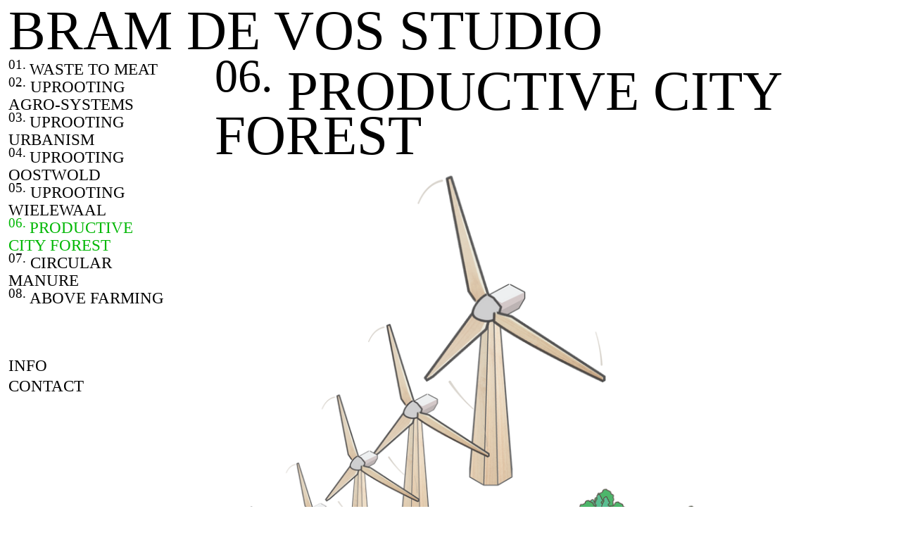

--- FILE ---
content_type: text/html; charset=UTF-8
request_url: https://bramdevosstudio.com/06-PRODUCTIVE-CITY-FOREST
body_size: 25443
content:
<!DOCTYPE html>
<!-- 

        Running on cargo.site

-->
<html lang="en" data-predefined-style="true" data-css-presets="true" data-css-preset data-typography-preset>
	<head>
<script>
				var __cargo_context__ = 'live';
				var __cargo_js_ver__ = 'c=3744406473';
				var __cargo_maint__ = false;
				
				
			</script>
					<meta http-equiv="X-UA-Compatible" content="IE=edge,chrome=1">
		<meta http-equiv="Content-Type" content="text/html; charset=utf-8">
		<meta name="viewport" content="initial-scale=1.0, maximum-scale=1.0, user-scalable=no">
		
			<meta name="robots" content="index,follow">
		<title>06. PRODUCTIVE CITY FOREST — Bramdevosstudio</title>
		<meta name="description" content="06. PRODUCTIVE CITY FOREST [Fig.1] Visualisation of circular system using local recycling, energy and agricultural systems for Wielewaal. INITIATED–...">
				<meta name="twitter:card" content="summary_large_image">
		<meta name="twitter:title" content="06. PRODUCTIVE CITY FOREST — Bramdevosstudio">
		<meta name="twitter:description" content="06. PRODUCTIVE CITY FOREST [Fig.1] Visualisation of circular system using local recycling, energy and agricultural systems for Wielewaal. INITIATED–...">
		<meta name="twitter:image" content="https://freight.cargo.site/w/1200/i/fa58aead39800dea4717c1c73ef095d68131548f8b1c50ea84b08628cc0fa02e/Coverimage_Productivecityforest_Drawing.png">
		<meta property="og:locale" content="en_US">
		<meta property="og:title" content="06. PRODUCTIVE CITY FOREST — Bramdevosstudio">
		<meta property="og:description" content="06. PRODUCTIVE CITY FOREST [Fig.1] Visualisation of circular system using local recycling, energy and agricultural systems for Wielewaal. INITIATED–...">
		<meta property="og:url" content="https://bramdevosstudio.com/06-PRODUCTIVE-CITY-FOREST">
		<meta property="og:image" content="https://freight.cargo.site/w/1200/i/fa58aead39800dea4717c1c73ef095d68131548f8b1c50ea84b08628cc0fa02e/Coverimage_Productivecityforest_Drawing.png">
		<meta property="og:type" content="website">

		<link rel="preconnect" href="https://static.cargo.site" crossorigin>
		<link rel="preconnect" href="https://freight.cargo.site" crossorigin>
		
		<!--<link rel="preload" href="https://static.cargo.site/assets/social/IconFont-Regular-0.9.3.woff2" as="font" type="font/woff" crossorigin>-->

		

		<link href="https://freight.cargo.site/t/original/i/354eee5637568294f624256cd94e352b30aefac6b3263d86c7351426f0f02e59/Bram-Favicon3.ico" rel="shortcut icon">
		<link href="https://bramdevosstudio.com/rss" rel="alternate" type="application/rss+xml" title="Bramdevosstudio feed">

		<link href="https://bramdevosstudio.com/stylesheet?c=3744406473&1666352774" id="member_stylesheet" rel="stylesheet" type="text/css" />
<style id="">@font-face{font-family:Icons;src:url(https://static.cargo.site/assets/social/IconFont-Regular-0.9.3.woff2);unicode-range:U+E000-E15C,U+F0000,U+FE0E}@font-face{font-family:Icons;src:url(https://static.cargo.site/assets/social/IconFont-Regular-0.9.3.woff2);font-weight:240;unicode-range:U+E000-E15C,U+F0000,U+FE0E}@font-face{font-family:Icons;src:url(https://static.cargo.site/assets/social/IconFont-Regular-0.9.3.woff2);unicode-range:U+E000-E15C,U+F0000,U+FE0E;font-weight:400}@font-face{font-family:Icons;src:url(https://static.cargo.site/assets/social/IconFont-Regular-0.9.3.woff2);unicode-range:U+E000-E15C,U+F0000,U+FE0E;font-weight:600}@font-face{font-family:Icons;src:url(https://static.cargo.site/assets/social/IconFont-Regular-0.9.3.woff2);unicode-range:U+E000-E15C,U+F0000,U+FE0E;font-weight:800}@font-face{font-family:Icons;src:url(https://static.cargo.site/assets/social/IconFont-Regular-0.9.3.woff2);unicode-range:U+E000-E15C,U+F0000,U+FE0E;font-style:italic}@font-face{font-family:Icons;src:url(https://static.cargo.site/assets/social/IconFont-Regular-0.9.3.woff2);unicode-range:U+E000-E15C,U+F0000,U+FE0E;font-weight:200;font-style:italic}@font-face{font-family:Icons;src:url(https://static.cargo.site/assets/social/IconFont-Regular-0.9.3.woff2);unicode-range:U+E000-E15C,U+F0000,U+FE0E;font-weight:400;font-style:italic}@font-face{font-family:Icons;src:url(https://static.cargo.site/assets/social/IconFont-Regular-0.9.3.woff2);unicode-range:U+E000-E15C,U+F0000,U+FE0E;font-weight:600;font-style:italic}@font-face{font-family:Icons;src:url(https://static.cargo.site/assets/social/IconFont-Regular-0.9.3.woff2);unicode-range:U+E000-E15C,U+F0000,U+FE0E;font-weight:800;font-style:italic}body.iconfont-loading,body.iconfont-loading *{color:transparent!important}body{-moz-osx-font-smoothing:grayscale;-webkit-font-smoothing:antialiased;-webkit-text-size-adjust:none}body.no-scroll{overflow:hidden}/*!
 * Content
 */.page{word-wrap:break-word}:focus{outline:0}.pointer-events-none{pointer-events:none}.pointer-events-auto{pointer-events:auto}.pointer-events-none .page_content .audio-player,.pointer-events-none .page_content .shop_product,.pointer-events-none .page_content a,.pointer-events-none .page_content audio,.pointer-events-none .page_content button,.pointer-events-none .page_content details,.pointer-events-none .page_content iframe,.pointer-events-none .page_content img,.pointer-events-none .page_content input,.pointer-events-none .page_content video{pointer-events:auto}.pointer-events-none .page_content *>a,.pointer-events-none .page_content>a{position:relative}s *{text-transform:inherit}#toolset{position:fixed;bottom:10px;right:10px;z-index:8}.mobile #toolset,.template_site_inframe #toolset{display:none}#toolset a{display:block;height:24px;width:24px;margin:0;padding:0;text-decoration:none;background:rgba(0,0,0,.2)}#toolset a:hover{background:rgba(0,0,0,.8)}[data-adminview] #toolset a,[data-adminview] #toolset_admin a{background:rgba(0,0,0,.04);pointer-events:none;cursor:default}#toolset_admin a:active{background:rgba(0,0,0,.7)}#toolset_admin a svg>*{transform:scale(1.1) translate(0,-.5px);transform-origin:50% 50%}#toolset_admin a svg{pointer-events:none;width:100%!important;height:auto!important}#following-container{overflow:auto;-webkit-overflow-scrolling:touch}#following-container iframe{height:100%;width:100%;position:absolute;top:0;left:0;right:0;bottom:0}:root{--following-width:-400px;--following-animation-duration:450ms}@keyframes following-open{0%{transform:translateX(0)}100%{transform:translateX(var(--following-width))}}@keyframes following-open-inverse{0%{transform:translateX(0)}100%{transform:translateX(calc(-1 * var(--following-width)))}}@keyframes following-close{0%{transform:translateX(var(--following-width))}100%{transform:translateX(0)}}@keyframes following-close-inverse{0%{transform:translateX(calc(-1 * var(--following-width)))}100%{transform:translateX(0)}}body.animate-left{animation:following-open var(--following-animation-duration);animation-fill-mode:both;animation-timing-function:cubic-bezier(.24,1,.29,1)}#following-container.animate-left{animation:following-close-inverse var(--following-animation-duration);animation-fill-mode:both;animation-timing-function:cubic-bezier(.24,1,.29,1)}#following-container.animate-left #following-frame{animation:following-close var(--following-animation-duration);animation-fill-mode:both;animation-timing-function:cubic-bezier(.24,1,.29,1)}body.animate-right{animation:following-close var(--following-animation-duration);animation-fill-mode:both;animation-timing-function:cubic-bezier(.24,1,.29,1)}#following-container.animate-right{animation:following-open-inverse var(--following-animation-duration);animation-fill-mode:both;animation-timing-function:cubic-bezier(.24,1,.29,1)}#following-container.animate-right #following-frame{animation:following-open var(--following-animation-duration);animation-fill-mode:both;animation-timing-function:cubic-bezier(.24,1,.29,1)}.slick-slider{position:relative;display:block;-moz-box-sizing:border-box;box-sizing:border-box;-webkit-user-select:none;-moz-user-select:none;-ms-user-select:none;user-select:none;-webkit-touch-callout:none;-khtml-user-select:none;-ms-touch-action:pan-y;touch-action:pan-y;-webkit-tap-highlight-color:transparent}.slick-list{position:relative;display:block;overflow:hidden;margin:0;padding:0}.slick-list:focus{outline:0}.slick-list.dragging{cursor:pointer;cursor:hand}.slick-slider .slick-list,.slick-slider .slick-track{transform:translate3d(0,0,0);will-change:transform}.slick-track{position:relative;top:0;left:0;display:block}.slick-track:after,.slick-track:before{display:table;content:'';width:1px;height:1px;margin-top:-1px;margin-left:-1px}.slick-track:after{clear:both}.slick-loading .slick-track{visibility:hidden}.slick-slide{display:none;float:left;height:100%;min-height:1px}[dir=rtl] .slick-slide{float:right}.content .slick-slide img{display:inline-block}.content .slick-slide img:not(.image-zoom){cursor:pointer}.content .scrub .slick-list,.content .scrub .slick-slide img:not(.image-zoom){cursor:ew-resize}body.slideshow-scrub-dragging *{cursor:ew-resize!important}.content .slick-slide img:not([src]),.content .slick-slide img[src='']{width:100%;height:auto}.slick-slide.slick-loading img{display:none}.slick-slide.dragging img{pointer-events:none}.slick-initialized .slick-slide{display:block}.slick-loading .slick-slide{visibility:hidden}.slick-vertical .slick-slide{display:block;height:auto;border:1px solid transparent}.slick-arrow.slick-hidden{display:none}.slick-arrow{position:absolute;z-index:9;width:0;top:0;height:100%;cursor:pointer;will-change:opacity;-webkit-transition:opacity 333ms cubic-bezier(.4,0,.22,1);transition:opacity 333ms cubic-bezier(.4,0,.22,1)}.slick-arrow.hidden{opacity:0}.slick-arrow svg{position:absolute;width:36px;height:36px;top:0;left:0;right:0;bottom:0;margin:auto;transform:translate(.25px,.25px)}.slick-arrow svg.right-arrow{transform:translate(.25px,.25px) scaleX(-1)}.slick-arrow svg:active{opacity:.75}.slick-arrow svg .arrow-shape{fill:none!important;stroke:#fff;stroke-linecap:square}.slick-arrow svg .arrow-outline{fill:none!important;stroke-width:2.5px;stroke:rgba(0,0,0,.6);stroke-linecap:square}.slick-arrow.slick-next{right:0;text-align:right}.slick-next svg,.wallpaper-navigation .slick-next svg{margin-right:10px}.mobile .slick-next svg{margin-right:10px}.slick-arrow.slick-prev{text-align:left}.slick-prev svg,.wallpaper-navigation .slick-prev svg{margin-left:10px}.mobile .slick-prev svg{margin-left:10px}.loading_animation{display:none;vertical-align:middle;z-index:15;line-height:0;pointer-events:none;border-radius:100%}.loading_animation.hidden{display:none}.loading_animation.pulsing{opacity:0;display:inline-block;animation-delay:.1s;-webkit-animation-delay:.1s;-moz-animation-delay:.1s;animation-duration:12s;animation-iteration-count:infinite;animation:fade-pulse-in .5s ease-in-out;-moz-animation:fade-pulse-in .5s ease-in-out;-webkit-animation:fade-pulse-in .5s ease-in-out;-webkit-animation-fill-mode:forwards;-moz-animation-fill-mode:forwards;animation-fill-mode:forwards}.loading_animation.pulsing.no-delay{animation-delay:0s;-webkit-animation-delay:0s;-moz-animation-delay:0s}.loading_animation div{border-radius:100%}.loading_animation div svg{max-width:100%;height:auto}.loading_animation div,.loading_animation div svg{width:20px;height:20px}.loading_animation.full-width svg{width:100%;height:auto}.loading_animation.full-width.big svg{width:100px;height:100px}.loading_animation div svg>*{fill:#ccc}.loading_animation div{-webkit-animation:spin-loading 12s ease-out;-webkit-animation-iteration-count:infinite;-moz-animation:spin-loading 12s ease-out;-moz-animation-iteration-count:infinite;animation:spin-loading 12s ease-out;animation-iteration-count:infinite}.loading_animation.hidden{display:none}[data-backdrop] .loading_animation{position:absolute;top:15px;left:15px;z-index:99}.loading_animation.position-absolute.middle{top:calc(50% - 10px);left:calc(50% - 10px)}.loading_animation.position-absolute.topleft{top:0;left:0}.loading_animation.position-absolute.middleright{top:calc(50% - 10px);right:1rem}.loading_animation.position-absolute.middleleft{top:calc(50% - 10px);left:1rem}.loading_animation.gray div svg>*{fill:#999}.loading_animation.gray-dark div svg>*{fill:#666}.loading_animation.gray-darker div svg>*{fill:#555}.loading_animation.gray-light div svg>*{fill:#ccc}.loading_animation.white div svg>*{fill:rgba(255,255,255,.85)}.loading_animation.blue div svg>*{fill:#698fff}.loading_animation.inline{display:inline-block;margin-bottom:.5ex}.loading_animation.inline.left{margin-right:.5ex}@-webkit-keyframes fade-pulse-in{0%{opacity:0}50%{opacity:.5}100%{opacity:1}}@-moz-keyframes fade-pulse-in{0%{opacity:0}50%{opacity:.5}100%{opacity:1}}@keyframes fade-pulse-in{0%{opacity:0}50%{opacity:.5}100%{opacity:1}}@-webkit-keyframes pulsate{0%{opacity:1}50%{opacity:0}100%{opacity:1}}@-moz-keyframes pulsate{0%{opacity:1}50%{opacity:0}100%{opacity:1}}@keyframes pulsate{0%{opacity:1}50%{opacity:0}100%{opacity:1}}@-webkit-keyframes spin-loading{0%{transform:rotate(0)}9%{transform:rotate(1050deg)}18%{transform:rotate(-1090deg)}20%{transform:rotate(-1080deg)}23%{transform:rotate(-1080deg)}28%{transform:rotate(-1095deg)}29%{transform:rotate(-1065deg)}34%{transform:rotate(-1080deg)}35%{transform:rotate(-1050deg)}40%{transform:rotate(-1065deg)}41%{transform:rotate(-1035deg)}44%{transform:rotate(-1035deg)}47%{transform:rotate(-2160deg)}50%{transform:rotate(-2160deg)}56%{transform:rotate(45deg)}60%{transform:rotate(45deg)}80%{transform:rotate(6120deg)}100%{transform:rotate(0)}}@keyframes spin-loading{0%{transform:rotate(0)}9%{transform:rotate(1050deg)}18%{transform:rotate(-1090deg)}20%{transform:rotate(-1080deg)}23%{transform:rotate(-1080deg)}28%{transform:rotate(-1095deg)}29%{transform:rotate(-1065deg)}34%{transform:rotate(-1080deg)}35%{transform:rotate(-1050deg)}40%{transform:rotate(-1065deg)}41%{transform:rotate(-1035deg)}44%{transform:rotate(-1035deg)}47%{transform:rotate(-2160deg)}50%{transform:rotate(-2160deg)}56%{transform:rotate(45deg)}60%{transform:rotate(45deg)}80%{transform:rotate(6120deg)}100%{transform:rotate(0)}}[grid-row]{align-items:flex-start;box-sizing:border-box;display:-webkit-box;display:-webkit-flex;display:-ms-flexbox;display:flex;-webkit-flex-wrap:wrap;-ms-flex-wrap:wrap;flex-wrap:wrap}[grid-col]{box-sizing:border-box}[grid-row] [grid-col].empty:after{content:"\0000A0";cursor:text}body.mobile[data-adminview=content-editproject] [grid-row] [grid-col].empty:after{display:none}[grid-col=auto]{-webkit-box-flex:1;-webkit-flex:1;-ms-flex:1;flex:1}[grid-col=x12]{width:100%}[grid-col=x11]{width:50%}[grid-col=x10]{width:33.33%}[grid-col=x9]{width:25%}[grid-col=x8]{width:20%}[grid-col=x7]{width:16.666666667%}[grid-col=x6]{width:14.285714286%}[grid-col=x5]{width:12.5%}[grid-col=x4]{width:11.111111111%}[grid-col=x3]{width:10%}[grid-col=x2]{width:9.090909091%}[grid-col=x1]{width:8.333333333%}[grid-col="1"]{width:8.33333%}[grid-col="2"]{width:16.66667%}[grid-col="3"]{width:25%}[grid-col="4"]{width:33.33333%}[grid-col="5"]{width:41.66667%}[grid-col="6"]{width:50%}[grid-col="7"]{width:58.33333%}[grid-col="8"]{width:66.66667%}[grid-col="9"]{width:75%}[grid-col="10"]{width:83.33333%}[grid-col="11"]{width:91.66667%}[grid-col="12"]{width:100%}body.mobile [grid-responsive] [grid-col]{width:100%;-webkit-box-flex:none;-webkit-flex:none;-ms-flex:none;flex:none}[data-ce-host=true][contenteditable=true] [grid-pad]{pointer-events:none}[data-ce-host=true][contenteditable=true] [grid-pad]>*{pointer-events:auto}[grid-pad="0"]{padding:0}[grid-pad="0.25"]{padding:.125rem}[grid-pad="0.5"]{padding:.25rem}[grid-pad="0.75"]{padding:.375rem}[grid-pad="1"]{padding:.5rem}[grid-pad="1.25"]{padding:.625rem}[grid-pad="1.5"]{padding:.75rem}[grid-pad="1.75"]{padding:.875rem}[grid-pad="2"]{padding:1rem}[grid-pad="2.5"]{padding:1.25rem}[grid-pad="3"]{padding:1.5rem}[grid-pad="3.5"]{padding:1.75rem}[grid-pad="4"]{padding:2rem}[grid-pad="5"]{padding:2.5rem}[grid-pad="6"]{padding:3rem}[grid-pad="7"]{padding:3.5rem}[grid-pad="8"]{padding:4rem}[grid-pad="9"]{padding:4.5rem}[grid-pad="10"]{padding:5rem}[grid-gutter="0"]{margin:0}[grid-gutter="0.5"]{margin:-.25rem}[grid-gutter="1"]{margin:-.5rem}[grid-gutter="1.5"]{margin:-.75rem}[grid-gutter="2"]{margin:-1rem}[grid-gutter="2.5"]{margin:-1.25rem}[grid-gutter="3"]{margin:-1.5rem}[grid-gutter="3.5"]{margin:-1.75rem}[grid-gutter="4"]{margin:-2rem}[grid-gutter="5"]{margin:-2.5rem}[grid-gutter="6"]{margin:-3rem}[grid-gutter="7"]{margin:-3.5rem}[grid-gutter="8"]{margin:-4rem}[grid-gutter="10"]{margin:-5rem}[grid-gutter="12"]{margin:-6rem}[grid-gutter="14"]{margin:-7rem}[grid-gutter="16"]{margin:-8rem}[grid-gutter="18"]{margin:-9rem}[grid-gutter="20"]{margin:-10rem}small{max-width:100%;text-decoration:inherit}img:not([src]),img[src='']{outline:1px solid rgba(177,177,177,.4);outline-offset:-1px;content:url([data-uri])}img.image-zoom{cursor:-webkit-zoom-in;cursor:-moz-zoom-in;cursor:zoom-in}#imprimatur{color:#333;font-size:10px;font-family:-apple-system,BlinkMacSystemFont,"Segoe UI",Roboto,Oxygen,Ubuntu,Cantarell,"Open Sans","Helvetica Neue",sans-serif,"Sans Serif",Icons;/*!System*/position:fixed;opacity:.3;right:-28px;bottom:160px;transform:rotate(270deg);-ms-transform:rotate(270deg);-webkit-transform:rotate(270deg);z-index:8;text-transform:uppercase;color:#999;opacity:.5;padding-bottom:2px;text-decoration:none}.mobile #imprimatur{display:none}bodycopy cargo-link a{font-family:-apple-system,BlinkMacSystemFont,"Segoe UI",Roboto,Oxygen,Ubuntu,Cantarell,"Open Sans","Helvetica Neue",sans-serif,"Sans Serif",Icons;/*!System*/font-size:12px;font-style:normal;font-weight:400;transform:rotate(270deg);text-decoration:none;position:fixed!important;right:-27px;bottom:100px;text-decoration:none;letter-spacing:normal;background:0 0;border:0;border-bottom:0;outline:0}/*! PhotoSwipe Default UI CSS by Dmitry Semenov | photoswipe.com | MIT license */.pswp--has_mouse .pswp__button--arrow--left,.pswp--has_mouse .pswp__button--arrow--right,.pswp__ui{visibility:visible}.pswp--minimal--dark .pswp__top-bar,.pswp__button{background:0 0}.pswp,.pswp__bg,.pswp__container,.pswp__img--placeholder,.pswp__zoom-wrap,.quick-view-navigation{-webkit-backface-visibility:hidden}.pswp__button{cursor:pointer;opacity:1;-webkit-appearance:none;transition:opacity .2s;-webkit-box-shadow:none;box-shadow:none}.pswp__button-close>svg{top:10px;right:10px;margin-left:auto}.pswp--touch .quick-view-navigation{display:none}.pswp__ui{-webkit-font-smoothing:auto;opacity:1;z-index:1550}.quick-view-navigation{will-change:opacity;-webkit-transition:opacity 333ms cubic-bezier(.4,0,.22,1);transition:opacity 333ms cubic-bezier(.4,0,.22,1)}.quick-view-navigation .pswp__group .pswp__button{pointer-events:auto}.pswp__button>svg{position:absolute;width:36px;height:36px}.quick-view-navigation .pswp__group:active svg{opacity:.75}.pswp__button svg .shape-shape{fill:#fff}.pswp__button svg .shape-outline{fill:#000}.pswp__button-prev>svg{top:0;bottom:0;left:10px;margin:auto}.pswp__button-next>svg{top:0;bottom:0;right:10px;margin:auto}.quick-view-navigation .pswp__group .pswp__button-prev{position:absolute;left:0;top:0;width:0;height:100%}.quick-view-navigation .pswp__group .pswp__button-next{position:absolute;right:0;top:0;width:0;height:100%}.quick-view-navigation .close-button,.quick-view-navigation .left-arrow,.quick-view-navigation .right-arrow{transform:translate(.25px,.25px)}.quick-view-navigation .right-arrow{transform:translate(.25px,.25px) scaleX(-1)}.pswp__button svg .shape-outline{fill:transparent!important;stroke:#000;stroke-width:2.5px;stroke-linecap:square}.pswp__button svg .shape-shape{fill:transparent!important;stroke:#fff;stroke-width:1.5px;stroke-linecap:square}.pswp__bg,.pswp__scroll-wrap,.pswp__zoom-wrap{width:100%;position:absolute}.quick-view-navigation .pswp__group .pswp__button-close{margin:0}.pswp__container,.pswp__item,.pswp__zoom-wrap{right:0;bottom:0;top:0;position:absolute;left:0}.pswp__ui--hidden .pswp__button{opacity:.001}.pswp__ui--hidden .pswp__button,.pswp__ui--hidden .pswp__button *{pointer-events:none}.pswp .pswp__ui.pswp__ui--displaynone{display:none}.pswp__element--disabled{display:none!important}/*! PhotoSwipe main CSS by Dmitry Semenov | photoswipe.com | MIT license */.pswp{position:fixed;display:none;height:100%;width:100%;top:0;left:0;right:0;bottom:0;margin:auto;-ms-touch-action:none;touch-action:none;z-index:9999999;-webkit-text-size-adjust:100%;line-height:initial;letter-spacing:initial;outline:0}.pswp img{max-width:none}.pswp--zoom-disabled .pswp__img{cursor:default!important}.pswp--animate_opacity{opacity:.001;will-change:opacity;-webkit-transition:opacity 333ms cubic-bezier(.4,0,.22,1);transition:opacity 333ms cubic-bezier(.4,0,.22,1)}.pswp--open{display:block}.pswp--zoom-allowed .pswp__img{cursor:-webkit-zoom-in;cursor:-moz-zoom-in;cursor:zoom-in}.pswp--zoomed-in .pswp__img{cursor:-webkit-grab;cursor:-moz-grab;cursor:grab}.pswp--dragging .pswp__img{cursor:-webkit-grabbing;cursor:-moz-grabbing;cursor:grabbing}.pswp__bg{left:0;top:0;height:100%;opacity:0;transform:translateZ(0);will-change:opacity}.pswp__scroll-wrap{left:0;top:0;height:100%}.pswp__container,.pswp__zoom-wrap{-ms-touch-action:none;touch-action:none}.pswp__container,.pswp__img{-webkit-user-select:none;-moz-user-select:none;-ms-user-select:none;user-select:none;-webkit-tap-highlight-color:transparent;-webkit-touch-callout:none}.pswp__zoom-wrap{-webkit-transform-origin:left top;-ms-transform-origin:left top;transform-origin:left top;-webkit-transition:-webkit-transform 222ms cubic-bezier(.4,0,.22,1);transition:transform 222ms cubic-bezier(.4,0,.22,1)}.pswp__bg{-webkit-transition:opacity 222ms cubic-bezier(.4,0,.22,1);transition:opacity 222ms cubic-bezier(.4,0,.22,1)}.pswp--animated-in .pswp__bg,.pswp--animated-in .pswp__zoom-wrap{-webkit-transition:none;transition:none}.pswp--hide-overflow .pswp__scroll-wrap,.pswp--hide-overflow.pswp{overflow:hidden}.pswp__img{position:absolute;width:auto;height:auto;top:0;left:0}.pswp__img--placeholder--blank{background:#222}.pswp--ie .pswp__img{width:100%!important;height:auto!important;left:0;top:0}.pswp__ui--idle{opacity:0}.pswp__error-msg{position:absolute;left:0;top:50%;width:100%;text-align:center;font-size:14px;line-height:16px;margin-top:-8px;color:#ccc}.pswp__error-msg a{color:#ccc;text-decoration:underline}.pswp__error-msg{font-family:-apple-system,BlinkMacSystemFont,"Segoe UI",Roboto,Oxygen,Ubuntu,Cantarell,"Open Sans","Helvetica Neue",sans-serif}.quick-view.mouse-down .iframe-item{pointer-events:none!important}.quick-view-caption-positioner{pointer-events:none;width:100%;height:100%}.quick-view-caption-wrapper{margin:auto;position:absolute;bottom:0;left:0;right:0}.quick-view-horizontal-align-left .quick-view-caption-wrapper{margin-left:0}.quick-view-horizontal-align-right .quick-view-caption-wrapper{margin-right:0}[data-quick-view-caption]{transition:.1s opacity ease-in-out;position:absolute;bottom:0;left:0;right:0}.quick-view-horizontal-align-left [data-quick-view-caption]{text-align:left}.quick-view-horizontal-align-right [data-quick-view-caption]{text-align:right}.quick-view-caption{transition:.1s opacity ease-in-out}.quick-view-caption>*{display:inline-block}.quick-view-caption *{pointer-events:auto}.quick-view-caption.hidden{opacity:0}.shop_product .dropdown_wrapper{flex:0 0 100%;position:relative}.shop_product select{appearance:none;-moz-appearance:none;-webkit-appearance:none;outline:0;-webkit-font-smoothing:antialiased;-moz-osx-font-smoothing:grayscale;cursor:pointer;border-radius:0;white-space:nowrap;overflow:hidden!important;text-overflow:ellipsis}.shop_product select.dropdown::-ms-expand{display:none}.shop_product a{cursor:pointer;border-bottom:none;text-decoration:none}.shop_product a.out-of-stock{pointer-events:none}body.audio-player-dragging *{cursor:ew-resize!important}.audio-player{display:inline-flex;flex:1 0 calc(100% - 2px);width:calc(100% - 2px)}.audio-player .button{height:100%;flex:0 0 3.3rem;display:flex}.audio-player .separator{left:3.3rem;height:100%}.audio-player .buffer{width:0%;height:100%;transition:left .3s linear,width .3s linear}.audio-player.seeking .buffer{transition:left 0s,width 0s}.audio-player.seeking{user-select:none;-webkit-user-select:none;cursor:ew-resize}.audio-player.seeking *{user-select:none;-webkit-user-select:none;cursor:ew-resize}.audio-player .bar{overflow:hidden;display:flex;justify-content:space-between;align-content:center;flex-grow:1}.audio-player .progress{width:0%;height:100%;transition:width .3s linear}.audio-player.seeking .progress{transition:width 0s}.audio-player .pause,.audio-player .play{cursor:pointer;height:100%}.audio-player .note-icon{margin:auto 0;order:2;flex:0 1 auto}.audio-player .title{white-space:nowrap;overflow:hidden;text-overflow:ellipsis;pointer-events:none;user-select:none;padding:.5rem 0 .5rem 1rem;margin:auto auto auto 0;flex:0 3 auto;min-width:0;width:100%}.audio-player .total-time{flex:0 1 auto;margin:auto 0}.audio-player .current-time,.audio-player .play-text{flex:0 1 auto;margin:auto 0}.audio-player .stream-anim{user-select:none;margin:auto auto auto 0}.audio-player .stream-anim span{display:inline-block}.audio-player .buffer,.audio-player .current-time,.audio-player .note-svg,.audio-player .play-text,.audio-player .separator,.audio-player .total-time{user-select:none;pointer-events:none}.audio-player .buffer,.audio-player .play-text,.audio-player .progress{position:absolute}.audio-player,.audio-player .bar,.audio-player .button,.audio-player .current-time,.audio-player .note-icon,.audio-player .pause,.audio-player .play,.audio-player .total-time{position:relative}body.mobile .audio-player,body.mobile .audio-player *{-webkit-touch-callout:none}#standalone-admin-frame{border:0;width:400px;position:absolute;right:0;top:0;height:100vh;z-index:99}body[standalone-admin=true] #standalone-admin-frame{transform:translate(0,0)}body[standalone-admin=true] .main_container{width:calc(100% - 400px)}body[standalone-admin=false] #standalone-admin-frame{transform:translate(100%,0)}body[standalone-admin=false] .main_container{width:100%}.toggle_standaloneAdmin{position:fixed;top:0;right:400px;height:40px;width:40px;z-index:999;cursor:pointer;background-color:rgba(0,0,0,.4)}.toggle_standaloneAdmin:active{opacity:.7}body[standalone-admin=false] .toggle_standaloneAdmin{right:0}.toggle_standaloneAdmin *{color:#fff;fill:#fff}.toggle_standaloneAdmin svg{padding:6px;width:100%;height:100%;opacity:.85}body[standalone-admin=false] .toggle_standaloneAdmin #close,body[standalone-admin=true] .toggle_standaloneAdmin #backdropsettings{display:none}.toggle_standaloneAdmin>div{width:100%;height:100%}#admin_toggle_button{position:fixed;top:50%;transform:translate(0,-50%);right:400px;height:36px;width:12px;z-index:999;cursor:pointer;background-color:rgba(0,0,0,.09);padding-left:2px;margin-right:5px}#admin_toggle_button .bar{content:'';background:rgba(0,0,0,.09);position:fixed;width:5px;bottom:0;top:0;z-index:10}#admin_toggle_button:active{background:rgba(0,0,0,.065)}#admin_toggle_button *{color:#fff;fill:#fff}#admin_toggle_button svg{padding:0;width:16px;height:36px;margin-left:1px;opacity:1}#admin_toggle_button svg *{fill:#fff;opacity:1}#admin_toggle_button[data-state=closed] .toggle_admin_close{display:none}#admin_toggle_button[data-state=closed],#admin_toggle_button[data-state=closed] .toggle_admin_open{width:20px;cursor:pointer;margin:0}#admin_toggle_button[data-state=closed] svg{margin-left:2px}#admin_toggle_button[data-state=open] .toggle_admin_open{display:none}select,select *{text-rendering:auto!important}b b{font-weight:inherit}*{-webkit-box-sizing:border-box;-moz-box-sizing:border-box;box-sizing:border-box}customhtml>*{position:relative;z-index:10}body,html{min-height:100vh;margin:0;padding:0}html{touch-action:manipulation;position:relative;background-color:#fff}.main_container{min-height:100vh;width:100%;overflow:hidden}.container{display:-webkit-box;display:-webkit-flex;display:-moz-box;display:-ms-flexbox;display:flex;-webkit-flex-wrap:wrap;-moz-flex-wrap:wrap;-ms-flex-wrap:wrap;flex-wrap:wrap;max-width:100%;width:100%;overflow:visible}.container{align-items:flex-start;-webkit-align-items:flex-start}.page{z-index:2}.page ul li>text-limit{display:block}.content,.content_container,.pinned{-webkit-flex:1 0 auto;-moz-flex:1 0 auto;-ms-flex:1 0 auto;flex:1 0 auto;max-width:100%}.content_container{width:100%}.content_container.full_height{min-height:100vh}.page_background{position:absolute;top:0;left:0;width:100%;height:100%}.page_container{position:relative;overflow:visible;width:100%}.backdrop{position:absolute;top:0;z-index:1;width:100%;height:100%;max-height:100vh}.backdrop>div{position:absolute;top:0;left:0;width:100%;height:100%;-webkit-backface-visibility:hidden;backface-visibility:hidden;transform:translate3d(0,0,0);contain:strict}[data-backdrop].backdrop>div[data-overflowing]{max-height:100vh;position:absolute;top:0;left:0}body.mobile [split-responsive]{display:flex;flex-direction:column}body.mobile [split-responsive] .container{width:100%;order:2}body.mobile [split-responsive] .backdrop{position:relative;height:50vh;width:100%;order:1}body.mobile [split-responsive] [data-auxiliary].backdrop{position:absolute;height:50vh;width:100%;order:1}.page{position:relative;z-index:2}img[data-align=left]{float:left}img[data-align=right]{float:right}[data-rotation]{transform-origin:center center}.content .page_content:not([contenteditable=true]) [data-draggable]{pointer-events:auto!important;backface-visibility:hidden}.preserve-3d{-moz-transform-style:preserve-3d;transform-style:preserve-3d}.content .page_content:not([contenteditable=true]) [data-draggable] iframe{pointer-events:none!important}.dragging-active iframe{pointer-events:none!important}.content .page_content:not([contenteditable=true]) [data-draggable]:active{opacity:1}.content .scroll-transition-fade{transition:transform 1s ease-in-out,opacity .8s ease-in-out}.content .scroll-transition-fade.below-viewport{opacity:0;transform:translateY(40px)}.mobile.full_width .page_container:not([split-layout]) .container_width{width:100%}[data-view=pinned_bottom] .bottom_pin_invisibility{visibility:hidden}.pinned{position:relative;width:100%}.pinned .page_container.accommodate:not(.fixed):not(.overlay){z-index:2}.pinned .page_container.overlay{position:absolute;z-index:4}.pinned .page_container.overlay.fixed{position:fixed}.pinned .page_container.overlay.fixed .page{max-height:100vh;-webkit-overflow-scrolling:touch}.pinned .page_container.overlay.fixed .page.allow-scroll{overflow-y:auto;overflow-x:hidden}.pinned .page_container.overlay.fixed .page.allow-scroll{align-items:flex-start;-webkit-align-items:flex-start}.pinned .page_container .page.allow-scroll::-webkit-scrollbar{width:0;background:0 0;display:none}.pinned.pinned_top .page_container.overlay{left:0;top:0}.pinned.pinned_bottom .page_container.overlay{left:0;bottom:0}div[data-container=set]:empty{margin-top:1px}.thumbnails{position:relative;z-index:1}[thumbnails=grid]{align-items:baseline}[thumbnails=justify] .thumbnail{box-sizing:content-box}[thumbnails][data-padding-zero] .thumbnail{margin-bottom:-1px}[thumbnails=montessori] .thumbnail{pointer-events:auto;position:absolute}[thumbnails] .thumbnail>a{display:block;text-decoration:none}[thumbnails=montessori]{height:0}[thumbnails][data-resizing],[thumbnails][data-resizing] *{cursor:nwse-resize}[thumbnails] .thumbnail .resize-handle{cursor:nwse-resize;width:26px;height:26px;padding:5px;position:absolute;opacity:.75;right:-1px;bottom:-1px;z-index:100}[thumbnails][data-resizing] .resize-handle{display:none}[thumbnails] .thumbnail .resize-handle svg{position:absolute;top:0;left:0}[thumbnails] .thumbnail .resize-handle:hover{opacity:1}[data-can-move].thumbnail .resize-handle svg .resize_path_outline{fill:#fff}[data-can-move].thumbnail .resize-handle svg .resize_path{fill:#000}[thumbnails=montessori] .thumbnail_sizer{height:0;width:100%;position:relative;padding-bottom:100%;pointer-events:none}[thumbnails] .thumbnail img{display:block;min-height:3px;margin-bottom:0}[thumbnails] .thumbnail img:not([src]),img[src=""]{margin:0!important;width:100%;min-height:3px;height:100%!important;position:absolute}[aspect-ratio="1x1"].thumb_image{height:0;padding-bottom:100%;overflow:hidden}[aspect-ratio="4x3"].thumb_image{height:0;padding-bottom:75%;overflow:hidden}[aspect-ratio="16x9"].thumb_image{height:0;padding-bottom:56.25%;overflow:hidden}[thumbnails] .thumb_image{width:100%;position:relative}[thumbnails][thumbnail-vertical-align=top]{align-items:flex-start}[thumbnails][thumbnail-vertical-align=middle]{align-items:center}[thumbnails][thumbnail-vertical-align=bottom]{align-items:baseline}[thumbnails][thumbnail-horizontal-align=left]{justify-content:flex-start}[thumbnails][thumbnail-horizontal-align=middle]{justify-content:center}[thumbnails][thumbnail-horizontal-align=right]{justify-content:flex-end}.thumb_image.default_image>svg{position:absolute;top:0;left:0;bottom:0;right:0;width:100%;height:100%}.thumb_image.default_image{outline:1px solid #ccc;outline-offset:-1px;position:relative}.mobile.full_width [data-view=Thumbnail] .thumbnails_width{width:100%}.content [data-draggable] a:active,.content [data-draggable] img:active{opacity:initial}.content .draggable-dragging{opacity:initial}[data-draggable].draggable_visible{visibility:visible}[data-draggable].draggable_hidden{visibility:hidden}.gallery_card [data-draggable],.marquee [data-draggable]{visibility:inherit}[data-draggable]{visibility:visible;background-color:rgba(0,0,0,.003)}#site_menu_panel_container .image-gallery:not(.initialized){height:0;padding-bottom:100%;min-height:initial}.image-gallery:not(.initialized){min-height:100vh;visibility:hidden;width:100%}.image-gallery .gallery_card img{display:block;width:100%;height:auto}.image-gallery .gallery_card{transform-origin:center}.image-gallery .gallery_card.dragging{opacity:.1;transform:initial!important}.image-gallery:not([image-gallery=slideshow]) .gallery_card iframe:only-child,.image-gallery:not([image-gallery=slideshow]) .gallery_card video:only-child{width:100%;height:100%;top:0;left:0;position:absolute}.image-gallery[image-gallery=slideshow] .gallery_card video[muted][autoplay]:not([controls]),.image-gallery[image-gallery=slideshow] .gallery_card video[muted][data-autoplay]:not([controls]){pointer-events:none}.image-gallery [image-gallery-pad="0"] video:only-child{object-fit:cover;height:calc(100% + 1px)}div.image-gallery>a,div.image-gallery>iframe,div.image-gallery>img,div.image-gallery>video{display:none}[image-gallery-row]{align-items:flex-start;box-sizing:border-box;display:-webkit-box;display:-webkit-flex;display:-ms-flexbox;display:flex;-webkit-flex-wrap:wrap;-ms-flex-wrap:wrap;flex-wrap:wrap}.image-gallery .gallery_card_image{width:100%;position:relative}[data-predefined-style=true] .image-gallery a.gallery_card{display:block;border:none}[image-gallery-col]{box-sizing:border-box}[image-gallery-col=x12]{width:100%}[image-gallery-col=x11]{width:50%}[image-gallery-col=x10]{width:33.33%}[image-gallery-col=x9]{width:25%}[image-gallery-col=x8]{width:20%}[image-gallery-col=x7]{width:16.666666667%}[image-gallery-col=x6]{width:14.285714286%}[image-gallery-col=x5]{width:12.5%}[image-gallery-col=x4]{width:11.111111111%}[image-gallery-col=x3]{width:10%}[image-gallery-col=x2]{width:9.090909091%}[image-gallery-col=x1]{width:8.333333333%}.content .page_content [image-gallery-pad].image-gallery{pointer-events:none}.content .page_content [image-gallery-pad].image-gallery .gallery_card_image>*,.content .page_content [image-gallery-pad].image-gallery .gallery_image_caption{pointer-events:auto}.content .page_content [image-gallery-pad="0"]{padding:0}.content .page_content [image-gallery-pad="0.25"]{padding:.125rem}.content .page_content [image-gallery-pad="0.5"]{padding:.25rem}.content .page_content [image-gallery-pad="0.75"]{padding:.375rem}.content .page_content [image-gallery-pad="1"]{padding:.5rem}.content .page_content [image-gallery-pad="1.25"]{padding:.625rem}.content .page_content [image-gallery-pad="1.5"]{padding:.75rem}.content .page_content [image-gallery-pad="1.75"]{padding:.875rem}.content .page_content [image-gallery-pad="2"]{padding:1rem}.content .page_content [image-gallery-pad="2.5"]{padding:1.25rem}.content .page_content [image-gallery-pad="3"]{padding:1.5rem}.content .page_content [image-gallery-pad="3.5"]{padding:1.75rem}.content .page_content [image-gallery-pad="4"]{padding:2rem}.content .page_content [image-gallery-pad="5"]{padding:2.5rem}.content .page_content [image-gallery-pad="6"]{padding:3rem}.content .page_content [image-gallery-pad="7"]{padding:3.5rem}.content .page_content [image-gallery-pad="8"]{padding:4rem}.content .page_content [image-gallery-pad="9"]{padding:4.5rem}.content .page_content [image-gallery-pad="10"]{padding:5rem}.content .page_content [image-gallery-gutter="0"]{margin:0}.content .page_content [image-gallery-gutter="0.5"]{margin:-.25rem}.content .page_content [image-gallery-gutter="1"]{margin:-.5rem}.content .page_content [image-gallery-gutter="1.5"]{margin:-.75rem}.content .page_content [image-gallery-gutter="2"]{margin:-1rem}.content .page_content [image-gallery-gutter="2.5"]{margin:-1.25rem}.content .page_content [image-gallery-gutter="3"]{margin:-1.5rem}.content .page_content [image-gallery-gutter="3.5"]{margin:-1.75rem}.content .page_content [image-gallery-gutter="4"]{margin:-2rem}.content .page_content [image-gallery-gutter="5"]{margin:-2.5rem}.content .page_content [image-gallery-gutter="6"]{margin:-3rem}.content .page_content [image-gallery-gutter="7"]{margin:-3.5rem}.content .page_content [image-gallery-gutter="8"]{margin:-4rem}.content .page_content [image-gallery-gutter="10"]{margin:-5rem}.content .page_content [image-gallery-gutter="12"]{margin:-6rem}.content .page_content [image-gallery-gutter="14"]{margin:-7rem}.content .page_content [image-gallery-gutter="16"]{margin:-8rem}.content .page_content [image-gallery-gutter="18"]{margin:-9rem}.content .page_content [image-gallery-gutter="20"]{margin:-10rem}[image-gallery=slideshow]:not(.initialized)>*{min-height:1px;opacity:0;min-width:100%}[image-gallery=slideshow][data-constrained-by=height] [image-gallery-vertical-align].slick-track{align-items:flex-start}[image-gallery=slideshow] img.image-zoom:active{opacity:initial}[image-gallery=slideshow].slick-initialized .gallery_card{pointer-events:none}[image-gallery=slideshow].slick-initialized .gallery_card.slick-current{pointer-events:auto}[image-gallery=slideshow] .gallery_card:not(.has_caption){line-height:0}.content .page_content [image-gallery=slideshow].image-gallery>*{pointer-events:auto}.content [image-gallery=slideshow].image-gallery.slick-initialized .gallery_card{overflow:hidden;margin:0;display:flex;flex-flow:row wrap;flex-shrink:0}.content [image-gallery=slideshow].image-gallery.slick-initialized .gallery_card.slick-current{overflow:visible}[image-gallery=slideshow] .gallery_image_caption{opacity:1;transition:opacity .3s;-webkit-transition:opacity .3s;width:100%;margin-left:auto;margin-right:auto;clear:both}[image-gallery-horizontal-align=left] .gallery_image_caption{text-align:left}[image-gallery-horizontal-align=middle] .gallery_image_caption{text-align:center}[image-gallery-horizontal-align=right] .gallery_image_caption{text-align:right}[image-gallery=slideshow][data-slideshow-in-transition] .gallery_image_caption{opacity:0;transition:opacity .3s;-webkit-transition:opacity .3s}[image-gallery=slideshow] .gallery_card_image{width:initial;margin:0;display:inline-block}[image-gallery=slideshow] .gallery_card img{margin:0;display:block}[image-gallery=slideshow][data-exploded]{align-items:flex-start;box-sizing:border-box;display:-webkit-box;display:-webkit-flex;display:-ms-flexbox;display:flex;-webkit-flex-wrap:wrap;-ms-flex-wrap:wrap;flex-wrap:wrap;justify-content:flex-start;align-content:flex-start}[image-gallery=slideshow][data-exploded] .gallery_card{padding:1rem;width:16.666%}[image-gallery=slideshow][data-exploded] .gallery_card_image{height:0;display:block;width:100%}[image-gallery=grid]{align-items:baseline}[image-gallery=grid] .gallery_card.has_caption .gallery_card_image{display:block}[image-gallery=grid] [image-gallery-pad="0"].gallery_card{margin-bottom:-1px}[image-gallery=grid] .gallery_card img{margin:0}[image-gallery=columns] .gallery_card img{margin:0}[image-gallery=justify]{align-items:flex-start}[image-gallery=justify] .gallery_card img{margin:0}[image-gallery=montessori][image-gallery-row]{display:block}[image-gallery=montessori] a.gallery_card,[image-gallery=montessori] div.gallery_card{position:absolute;pointer-events:auto}[image-gallery=montessori][data-can-move] .gallery_card,[image-gallery=montessori][data-can-move] .gallery_card .gallery_card_image,[image-gallery=montessori][data-can-move] .gallery_card .gallery_card_image>*{cursor:move}[image-gallery=montessori]{position:relative;height:0}[image-gallery=freeform] .gallery_card{position:relative}[image-gallery=freeform] [image-gallery-pad="0"].gallery_card{margin-bottom:-1px}[image-gallery-vertical-align]{display:flex;flex-flow:row wrap}[image-gallery-vertical-align].slick-track{display:flex;flex-flow:row nowrap}.image-gallery .slick-list{margin-bottom:-.3px}[image-gallery-vertical-align=top]{align-content:flex-start;align-items:flex-start}[image-gallery-vertical-align=middle]{align-items:center;align-content:center}[image-gallery-vertical-align=bottom]{align-content:flex-end;align-items:flex-end}[image-gallery-horizontal-align=left]{justify-content:flex-start}[image-gallery-horizontal-align=middle]{justify-content:center}[image-gallery-horizontal-align=right]{justify-content:flex-end}.image-gallery[data-resizing],.image-gallery[data-resizing] *{cursor:nwse-resize!important}.image-gallery .gallery_card .resize-handle,.image-gallery .gallery_card .resize-handle *{cursor:nwse-resize!important}.image-gallery .gallery_card .resize-handle{width:26px;height:26px;padding:5px;position:absolute;opacity:.75;right:-1px;bottom:-1px;z-index:10}.image-gallery[data-resizing] .resize-handle{display:none}.image-gallery .gallery_card .resize-handle svg{cursor:nwse-resize!important;position:absolute;top:0;left:0}.image-gallery .gallery_card .resize-handle:hover{opacity:1}[data-can-move].gallery_card .resize-handle svg .resize_path_outline{fill:#fff}[data-can-move].gallery_card .resize-handle svg .resize_path{fill:#000}[image-gallery=montessori] .thumbnail_sizer{height:0;width:100%;position:relative;padding-bottom:100%;pointer-events:none}#site_menu_button{display:block;text-decoration:none;pointer-events:auto;z-index:9;vertical-align:top;cursor:pointer;box-sizing:content-box;font-family:Icons}#site_menu_button.custom_icon{padding:0;line-height:0}#site_menu_button.custom_icon img{width:100%;height:auto}#site_menu_wrapper.disabled #site_menu_button{display:none}#site_menu_wrapper.mobile_only #site_menu_button{display:none}body.mobile #site_menu_wrapper.mobile_only:not(.disabled) #site_menu_button:not(.active){display:block}#site_menu_panel_container[data-type=cargo_menu] #site_menu_panel{display:block;position:fixed;top:0;right:0;bottom:0;left:0;z-index:10;cursor:default}.site_menu{pointer-events:auto;position:absolute;z-index:11;top:0;bottom:0;line-height:0;max-width:400px;min-width:300px;font-size:20px;text-align:left;background:rgba(20,20,20,.95);padding:20px 30px 90px 30px;overflow-y:auto;overflow-x:hidden;display:-webkit-box;display:-webkit-flex;display:-ms-flexbox;display:flex;-webkit-box-orient:vertical;-webkit-box-direction:normal;-webkit-flex-direction:column;-ms-flex-direction:column;flex-direction:column;-webkit-box-pack:start;-webkit-justify-content:flex-start;-ms-flex-pack:start;justify-content:flex-start}body.mobile #site_menu_wrapper .site_menu{-webkit-overflow-scrolling:touch;min-width:auto;max-width:100%;width:100%;padding:20px}#site_menu_wrapper[data-sitemenu-position=bottom-left] #site_menu,#site_menu_wrapper[data-sitemenu-position=top-left] #site_menu{left:0}#site_menu_wrapper[data-sitemenu-position=bottom-right] #site_menu,#site_menu_wrapper[data-sitemenu-position=top-right] #site_menu{right:0}#site_menu_wrapper[data-type=page] .site_menu{right:0;left:0;width:100%;padding:0;margin:0;background:0 0}.site_menu_wrapper.open .site_menu{display:block}.site_menu div{display:block}.site_menu a{text-decoration:none;display:inline-block;color:rgba(255,255,255,.75);max-width:100%;overflow:hidden;white-space:nowrap;text-overflow:ellipsis;line-height:1.4}.site_menu div a.active{color:rgba(255,255,255,.4)}.site_menu div.set-link>a{font-weight:700}.site_menu div.hidden{display:none}.site_menu .close{display:block;position:absolute;top:0;right:10px;font-size:60px;line-height:50px;font-weight:200;color:rgba(255,255,255,.4);cursor:pointer;user-select:none}#site_menu_panel_container .page_container{position:relative;overflow:hidden;background:0 0;z-index:2}#site_menu_panel_container .site_menu_page_wrapper{position:fixed;top:0;left:0;overflow-y:auto;-webkit-overflow-scrolling:touch;height:100%;width:100%;z-index:100}#site_menu_panel_container .site_menu_page_wrapper .backdrop{pointer-events:none}#site_menu_panel_container #site_menu_page_overlay{position:fixed;top:0;right:0;bottom:0;left:0;cursor:default;z-index:1}#shop_button{display:block;text-decoration:none;pointer-events:auto;z-index:9;vertical-align:top;cursor:pointer;box-sizing:content-box;font-family:Icons}#shop_button.custom_icon{padding:0;line-height:0}#shop_button.custom_icon img{width:100%;height:auto}#shop_button.disabled{display:none}.loading[data-loading]{display:none;position:fixed;bottom:8px;left:8px;z-index:100}.new_site_button_wrapper{font-size:1.8rem;font-weight:400;color:rgba(0,0,0,.85);font-family:-apple-system,BlinkMacSystemFont,'Segoe UI',Roboto,Oxygen,Ubuntu,Cantarell,'Open Sans','Helvetica Neue',sans-serif,'Sans Serif',Icons;font-style:normal;line-height:1.4;color:#fff;position:fixed;bottom:0;right:0;z-index:999}body.template_site #toolset{display:none!important}body.mobile .new_site_button{display:none}.new_site_button{display:flex;height:44px;cursor:pointer}.new_site_button .plus{width:44px;height:100%}.new_site_button .plus svg{width:100%;height:100%}.new_site_button .plus svg line{stroke:#000;stroke-width:2px}.new_site_button .plus:after,.new_site_button .plus:before{content:'';width:30px;height:2px}.new_site_button .text{background:#0fce83;display:none;padding:7.5px 15px 7.5px 15px;height:100%;font-size:20px;color:#222}.new_site_button:active{opacity:.8}.new_site_button.show_full .text{display:block}.new_site_button.show_full .plus{display:none}html:not(.admin-wrapper) .template_site #confirm_modal [data-progress] .progress-indicator:after{content:'Generating Site...';padding:7.5px 15px;right:-200px;color:#000}bodycopy svg.marker-overlay,bodycopy svg.marker-overlay *{transform-origin:0 0;-webkit-transform-origin:0 0;box-sizing:initial}bodycopy svg#svgroot{box-sizing:initial}bodycopy svg.marker-overlay{padding:inherit;position:absolute;left:0;top:0;width:100%;height:100%;min-height:1px;overflow:visible;pointer-events:none;z-index:999}bodycopy svg.marker-overlay *{pointer-events:initial}bodycopy svg.marker-overlay text{letter-spacing:initial}bodycopy svg.marker-overlay a{cursor:pointer}.marquee:not(.torn-down){overflow:hidden;width:100%;position:relative;padding-bottom:.25em;padding-top:.25em;margin-bottom:-.25em;margin-top:-.25em;contain:layout}.marquee .marquee_contents{will-change:transform;display:flex;flex-direction:column}.marquee[behavior][direction].torn-down{white-space:normal}.marquee[behavior=bounce] .marquee_contents{display:block;float:left;clear:both}.marquee[behavior=bounce] .marquee_inner{display:block}.marquee[behavior=bounce][direction=vertical] .marquee_contents{width:100%}.marquee[behavior=bounce][direction=diagonal] .marquee_inner:last-child,.marquee[behavior=bounce][direction=vertical] .marquee_inner:last-child{position:relative;visibility:hidden}.marquee[behavior=bounce][direction=horizontal],.marquee[behavior=scroll][direction=horizontal]{white-space:pre}.marquee[behavior=scroll][direction=horizontal] .marquee_contents{display:inline-flex;white-space:nowrap;min-width:100%}.marquee[behavior=scroll][direction=horizontal] .marquee_inner{min-width:100%}.marquee[behavior=scroll] .marquee_inner:first-child{will-change:transform;position:absolute;width:100%;top:0;left:0}.cycle{display:none}</style>
<script type="text/json" data-set="defaults" >{"current_offset":0,"current_page":1,"cargo_url":"bramdevosstudio","is_domain":true,"is_mobile":false,"is_tablet":false,"is_phone":false,"api_path":"https:\/\/bramdevosstudio.com\/_api","is_editor":false,"is_template":false,"is_direct_link":true,"direct_link_pid":28258149}</script>
<script type="text/json" data-set="DisplayOptions" >{"user_id":1622037,"pagination_count":24,"title_in_project":true,"disable_project_scroll":false,"learning_cargo_seen":true,"resource_url":null,"use_sets":null,"sets_are_clickable":null,"set_links_position":null,"sticky_pages":null,"total_projects":0,"slideshow_responsive":false,"slideshow_thumbnails_header":true,"layout_options":{"content_position":"right_cover","content_width":"23","content_margin":"5","main_margin":"1.2","text_alignment":"text_left","vertical_position":"vertical_top","bgcolor":"#fff","WebFontConfig":{"system":{"families":{"Helvetica Neue":{"variants":["n4","i4","n7","i7"]},"-apple-system":{"variants":["n4"]}}}},"links_orientation":"links_horizontal","viewport_size":"phone","mobile_zoom":"22","mobile_view":"desktop","mobile_padding":"-3","mobile_formatting":false,"width_unit":"rem","text_width":"66","is_feed":false,"limit_vertical_images":false,"image_zoom":true,"mobile_images_full_width":true,"responsive_columns":"1","responsive_thumbnails_padding":"0.7","enable_sitemenu":false,"sitemenu_mobileonly":false,"menu_position":"top-left","sitemenu_option":"cargo_menu","responsive_row_height":"75","advanced_padding_enabled":false,"main_margin_top":"1.2","main_margin_right":"1.2","main_margin_bottom":"1.2","main_margin_left":"1.2","mobile_pages_full_width":true,"scroll_transition":false,"image_full_zoom":false,"quick_view_height":"100","quick_view_width":"100","quick_view_alignment":"quick_view_center_center","advanced_quick_view_padding_enabled":false,"quick_view_padding":"0","quick_view_padding_top":"0","quick_view_padding_bottom":"0","quick_view_padding_left":"0","quick_view_padding_right":"0","quick_content_alignment":"quick_content_center_center","close_quick_view_on_scroll":true,"show_quick_view_ui":true,"quick_view_bgcolor":"transparent","quick_view_caption":false},"element_sort":{"no-group":[{"name":"Navigation","isActive":true},{"name":"Header Text","isActive":true},{"name":"Content","isActive":true},{"name":"Header Image","isActive":false}]},"site_menu_options":{"display_type":"page","enable":true,"mobile_only":true,"position":"top-right","single_page_id":28051464,"icon":"\ue130","show_homepage":true,"single_page_url":"Menu","custom_icon":false,"overlay_sitemenu_page":false},"ecommerce_options":{"enable_ecommerce_button":false,"shop_button_position":"top-right","shop_icon":"text","custom_icon":false,"shop_icon_text":"Cart &lt;(#)&gt;","icon":"","enable_geofencing":false,"enabled_countries":["AF","AX","AL","DZ","AS","AD","AO","AI","AQ","AG","AR","AM","AW","AU","AT","AZ","BS","BH","BD","BB","BY","BE","BZ","BJ","BM","BT","BO","BQ","BA","BW","BV","BR","IO","BN","BG","BF","BI","KH","CM","CA","CV","KY","CF","TD","CL","CN","CX","CC","CO","KM","CG","CD","CK","CR","CI","HR","CU","CW","CY","CZ","DK","DJ","DM","DO","EC","EG","SV","GQ","ER","EE","ET","FK","FO","FJ","FI","FR","GF","PF","TF","GA","GM","GE","DE","GH","GI","GR","GL","GD","GP","GU","GT","GG","GN","GW","GY","HT","HM","VA","HN","HK","HU","IS","IN","ID","IR","IQ","IE","IM","IL","IT","JM","JP","JE","JO","KZ","KE","KI","KP","KR","KW","KG","LA","LV","LB","LS","LR","LY","LI","LT","LU","MO","MK","MG","MW","MY","MV","ML","MT","MH","MQ","MR","MU","YT","MX","FM","MD","MC","MN","ME","MS","MA","MZ","MM","NA","NR","NP","NL","NC","NZ","NI","NE","NG","NU","NF","MP","NO","OM","PK","PW","PS","PA","PG","PY","PE","PH","PN","PL","PT","PR","QA","RE","RO","RU","RW","BL","SH","KN","LC","MF","PM","VC","WS","SM","ST","SA","SN","RS","SC","SL","SG","SX","SK","SI","SB","SO","ZA","GS","SS","ES","LK","SD","SR","SJ","SZ","SE","CH","SY","TW","TJ","TZ","TH","TL","TG","TK","TO","TT","TN","TR","TM","TC","TV","UG","UA","AE","GB","US","UM","UY","UZ","VU","VE","VN","VG","VI","WF","EH","YE","ZM","ZW"]}}</script>
<script type="text/json" data-set="Site" >{"id":"1622037","direct_link":"https:\/\/bramdevosstudio.com","display_url":"bramdevosstudio.com","site_url":"bramdevosstudio","account_shop_id":null,"has_ecommerce":false,"has_shop":false,"ecommerce_key_public":null,"cargo_spark_button":false,"following_url":null,"website_title":"Bramdevosstudio","meta_tags":"","meta_description":"","meta_head":"","homepage_id":"28051453","css_url":"https:\/\/bramdevosstudio.com\/stylesheet","rss_url":"https:\/\/bramdevosstudio.com\/rss","js_url":"\/_jsapps\/design\/design.js","favicon_url":"https:\/\/freight.cargo.site\/t\/original\/i\/354eee5637568294f624256cd94e352b30aefac6b3263d86c7351426f0f02e59\/Bram-Favicon3.ico","home_url":"https:\/\/cargo.site","auth_url":"https:\/\/cargo.site","profile_url":null,"profile_width":0,"profile_height":0,"social_image_url":null,"social_width":0,"social_height":0,"social_description":"Cargo","social_has_image":false,"social_has_description":false,"site_menu_icon":null,"site_menu_has_image":false,"custom_html":"<customhtml><\/customhtml>","filter":null,"is_editor":false,"use_hi_res":false,"hiq":null,"progenitor_site":"object","files":{"ESAllianz-Book.woff2":"https:\/\/files.cargocollective.com\/c1622037\/ESAllianz-Book.woff2?1666109279"},"resource_url":"bramdevosstudio.com\/_api\/v0\/site\/1622037"}</script>
<script type="text/json" data-set="ScaffoldingData" >{"id":0,"title":"Bramdevosstudio","project_url":0,"set_id":0,"is_homepage":false,"pin":false,"is_set":true,"in_nav":false,"stack":false,"sort":0,"index":0,"page_count":2,"pin_position":null,"thumbnail_options":null,"pages":[{"id":28051452,"title":"Main","project_url":"Main","set_id":0,"is_homepage":false,"pin":false,"is_set":true,"in_nav":false,"stack":false,"sort":0,"index":0,"page_count":0,"pin_position":null,"thumbnail_options":null,"pages":[{"id":28051453,"site_id":1622037,"project_url":"Home-Image-Scroll","direct_link":"https:\/\/bramdevosstudio.com\/Home-Image-Scroll","type":"page","title":"Home Image Scroll","title_no_html":"Home Image Scroll","tags":"","display":false,"pin":false,"pin_options":{},"in_nav":false,"is_homepage":true,"backdrop_enabled":false,"is_set":false,"stack":false,"excerpt":"","content":"<a href=\"3-Uprooting-Urbanism\" rel=\"history\"><\/a><a href=\"2-Uprooting-Agro-Systems\" rel=\"history\"><\/a><a href=\"Loren-Eiseley\" rel=\"history\"><\/a><a href=\"Italo-Calvino\" rel=\"history\"><\/a><a href=\"Walter-Pater\" rel=\"history\"><\/a><a href=\"G-M-Hopkins\" rel=\"history\"><\/a><a href=\"John-Ashbery\" rel=\"history\"><\/a><a href=\"Giordano-Bruno\" rel=\"history\"><\/a>","content_no_html":"","content_partial_html":"<a href=\"3-Uprooting-Urbanism\" rel=\"history\"><\/a><a href=\"2-Uprooting-Agro-Systems\" rel=\"history\"><\/a><a href=\"Loren-Eiseley\" rel=\"history\"><\/a><a href=\"Italo-Calvino\" rel=\"history\"><\/a><a href=\"Walter-Pater\" rel=\"history\"><\/a><a href=\"G-M-Hopkins\" rel=\"history\"><\/a><a href=\"John-Ashbery\" rel=\"history\"><\/a><a href=\"Giordano-Bruno\" rel=\"history\"><\/a>","thumb":"156352678","thumb_meta":{"thumbnail_crop":{"percentWidth":"100","marginLeft":0,"marginTop":0,"imageModel":{"id":156352678,"project_id":28051453,"image_ref":"{image 21}","name":"Cover-Images-Bram-01.png","hash":"65aeebc2f71751e99a966973b189553fe11c57deed31ff50d0828510f9bae4df","width":2250,"height":1500,"sort":0,"exclude_from_backdrop":false,"date_added":"1666174525"},"stored":{"ratio":66.666666666667,"crop_ratio":"16x9"},"cropManuallySet":false}},"thumb_is_visible":false,"sort":1,"index":0,"set_id":28051452,"page_options":{"using_local_css":true,"local_css":"[local-style=\"28051453\"] .container_width {\n\twidth: 75% \/*!variable_defaults*\/;\n}\n\n[local-style=\"28051453\"] body {\n\tbackground-color: initial \/*!variable_defaults*\/;\n}\n\n[local-style=\"28051453\"] .backdrop {\n}\n\n[local-style=\"28051453\"] .page {\n}\n\n[local-style=\"28051453\"] .page_background {\n\tbackground-color: initial \/*!page_container_bgcolor*\/;\n}\n\n[local-style=\"28051453\"] .content_padding {\n\tpadding-top: 0rem \/*!main_margin*\/;\n\tpadding-bottom: 0rem \/*!main_margin*\/;\n\tpadding-left: 0rem \/*!main_margin*\/;\n\tpadding-right: 0rem \/*!main_margin*\/;\n}\n\n[data-predefined-style=\"true\"] [local-style=\"28051453\"] bodycopy {\n}\n\n[data-predefined-style=\"true\"] [local-style=\"28051453\"] bodycopy a {\n}\n\n[data-predefined-style=\"true\"] [local-style=\"28051453\"] h1 {\n}\n\n[data-predefined-style=\"true\"] [local-style=\"28051453\"] h1 a {\n}\n\n[data-predefined-style=\"true\"] [local-style=\"28051453\"] h2 {\n}\n\n[data-predefined-style=\"true\"] [local-style=\"28051453\"] h2 a {\n}\n\n[data-predefined-style=\"true\"] [local-style=\"28051453\"] small {\n}\n\n[data-predefined-style=\"true\"] [local-style=\"28051453\"] small a {\n}\n\n[data-predefined-style=\"true\"] [local-style=\"28051453\"] bodycopy a:hover {\n}\n\n[data-predefined-style=\"true\"] [local-style=\"28051453\"] h1 a:hover {\n}\n\n[data-predefined-style=\"true\"] [local-style=\"28051453\"] h2 a:hover {\n}\n\n[data-predefined-style=\"true\"] [local-style=\"28051453\"] small a:hover {\n}","local_layout_options":{"split_layout":false,"split_responsive":false,"full_height":false,"advanced_padding_enabled":false,"page_container_bgcolor":"","show_local_thumbs":true,"page_bgcolor":"","main_margin":"0","main_margin_top":"0","main_margin_right":"0","main_margin_bottom":"0","main_margin_left":"0","content_width":"75"},"svg_overlay":"<svg width=\"1\" height=\"1\" xmlns=\"http:\/\/www.w3.org\/2000\/svg\" xmlns:svg=\"http:\/\/www.w3.org\/2000\/svg\" class=\"marker-overlay\">\n <!-- Created with SVG-edit - https:\/\/github.com\/SVG-Edit\/svgedit-->\n <g transform=\"translate(200, 200)\" class=\"layer\">\n  <title>Mark<\/title>\n <\/g>\n<\/svg>","svg_fonts":{},"pin_options":{},"thumbnail_options":{"show_local_thumbs":true}},"set_open":false,"images":[{"id":156352678,"project_id":28051453,"image_ref":"{image 21}","name":"Cover-Images-Bram-01.png","hash":"65aeebc2f71751e99a966973b189553fe11c57deed31ff50d0828510f9bae4df","width":2250,"height":1500,"sort":0,"exclude_from_backdrop":false,"date_added":"1666174525"},{"id":156519209,"project_id":28051453,"image_ref":"{image 22}","name":"Coverimage_Abovefarming_Drawing.png","hash":"32be2a1afb4bc72f54f2ca28bb1d9e526b3393c9e859e214140eb9380c8eb287","width":2250,"height":1505,"sort":0,"exclude_from_backdrop":false,"date_added":"1666287089"},{"id":156519210,"project_id":28051453,"image_ref":"{image 23}","name":"Coverimage_Circularmanure_Drawing.png","hash":"e698c56e7e53f01874ca16240ccaae08a20d443c910fff8e796570a91bc58cd2","width":2250,"height":1505,"sort":0,"exclude_from_backdrop":false,"date_added":"1666287090"}],"backdrop":null},{"id":28051454,"site_id":1622037,"project_url":"Rotating-Logo","direct_link":"https:\/\/bramdevosstudio.com\/Rotating-Logo","type":"page","title":"Rotating Logo","title_no_html":"Rotating Logo","tags":"","display":false,"pin":true,"pin_options":{"position":"top","overlay":true,"fixed":true,"exclude_mobile":true,"accommodate":true},"in_nav":false,"is_homepage":false,"backdrop_enabled":false,"is_set":false,"stack":false,"excerpt":"BRAM DE VOS STUDIO","content":"<h2><a href=\"Home-Image-Scroll\" rel=\"history\">BRAM DE VOS STUDIO<\/a><\/h2>","content_no_html":"BRAM DE VOS STUDIO","content_partial_html":"<h2><a href=\"Home-Image-Scroll\" rel=\"history\">BRAM DE VOS STUDIO<\/a><\/h2>","thumb":"155359840","thumb_meta":{"thumbnail_crop":{"percentWidth":"100","marginLeft":0,"marginTop":0,"imageModel":{"id":155359840,"project_id":28051454,"image_ref":"{image 3}","name":"blue.svg","hash":"fb47d7dd2f772b813315af3cf23893f9f31890076ad8f84950ddee3b5d2888ee","width":161,"height":161,"sort":0,"exclude_from_backdrop":false,"date_added":"1665401340"},"stored":{"ratio":100,"crop_ratio":"16x9"},"cropManuallySet":false}},"thumb_is_visible":false,"sort":2,"index":0,"set_id":28051452,"page_options":{"using_local_css":true,"pin_options":{"position":"top","overlay":true,"fixed":true,"exclude_mobile":true,"accommodate":true},"local_css":"[local-style=\"28051454\"] .container_width {\n\twidth: 77% \/*!variable_defaults*\/;\n}\n\n[local-style=\"28051454\"] body {\n}\n\n[local-style=\"28051454\"] .backdrop {\n}\n\n[local-style=\"28051454\"] .page {\n}\n\n[local-style=\"28051454\"] .page_background {\n\tbackground-color: initial \/*!page_container_bgcolor*\/;\n}\n\n[local-style=\"28051454\"] .content_padding {\n}\n\n[data-predefined-style=\"true\"] [local-style=\"28051454\"] bodycopy {\n}\n\n[data-predefined-style=\"true\"] [local-style=\"28051454\"] bodycopy a {\n}\n\n[data-predefined-style=\"true\"] [local-style=\"28051454\"] h1 {\n}\n\n[data-predefined-style=\"true\"] [local-style=\"28051454\"] h1 a {\n}\n\n[data-predefined-style=\"true\"] [local-style=\"28051454\"] h2 {\n}\n\n[data-predefined-style=\"true\"] [local-style=\"28051454\"] h2 a {\n}\n\n[data-predefined-style=\"true\"] [local-style=\"28051454\"] small {\n}\n\n[data-predefined-style=\"true\"] [local-style=\"28051454\"] small a {\n}\n\n[data-predefined-style=\"true\"] [local-style=\"28051454\"] bodycopy a:hover {\n}\n\n[data-predefined-style=\"true\"] [local-style=\"28051454\"] h1 a:hover {\n}\n\n[data-predefined-style=\"true\"] [local-style=\"28051454\"] h2 a:hover {\n}\n\n[data-predefined-style=\"true\"] [local-style=\"28051454\"] small a:hover {\n}\n\n[local-style=\"28051454\"] .container {\n\tmargin-left: 0 \/*!content_left*\/;\n\tmargin-right: auto \/*!content_left*\/;\n}","local_layout_options":{"split_layout":false,"split_responsive":false,"full_height":false,"advanced_padding_enabled":false,"page_container_bgcolor":"","show_local_thumbs":false,"page_bgcolor":"","content_width":"77","content_position":"left_cover"}},"set_open":false,"images":[{"id":155359840,"project_id":28051454,"image_ref":"{image 3}","name":"blue.svg","hash":"fb47d7dd2f772b813315af3cf23893f9f31890076ad8f84950ddee3b5d2888ee","width":161,"height":161,"sort":0,"exclude_from_backdrop":false,"date_added":"1665401340"}],"backdrop":null}]},{"id":28051456,"title":"Pages","project_url":"Pages","set_id":0,"is_homepage":false,"pin":false,"is_set":true,"in_nav":true,"stack":false,"sort":4,"index":1,"page_count":8,"pin_position":null,"thumbnail_options":null,"pages":[{"id":28094783,"site_id":1622037,"project_url":"Rotating-Logo-Pages","direct_link":"https:\/\/bramdevosstudio.com\/Rotating-Logo-Pages","type":"page","title":"Rotating Logo Pages","title_no_html":"Rotating Logo Pages","tags":"","display":false,"pin":true,"pin_options":{"position":"top","overlay":true,"fixed":true,"exclude_mobile":true,"accommodate":true},"in_nav":false,"is_homepage":false,"backdrop_enabled":false,"is_set":false,"stack":false,"excerpt":"BRAM DE VOS STUDIO","content":"<h2><a href=\"Home-Image-Scroll\" rel=\"history\">BRAM DE VOS STUDIO<\/a><\/h2>","content_no_html":"BRAM DE VOS STUDIO","content_partial_html":"<h2><a href=\"Home-Image-Scroll\" rel=\"history\">BRAM DE VOS STUDIO<\/a><\/h2>","thumb":"155597761","thumb_meta":{"thumbnail_crop":{"percentWidth":"100","marginLeft":0,"marginTop":0,"imageModel":{"id":155597761,"project_id":28094783,"image_ref":"{image 3}","name":"blue.svg","hash":"fb47d7dd2f772b813315af3cf23893f9f31890076ad8f84950ddee3b5d2888ee","width":161,"height":161,"sort":0,"exclude_from_backdrop":false,"date_added":"1665578348"},"stored":{"ratio":100,"crop_ratio":"16x9"},"cropManuallySet":false}},"thumb_is_visible":false,"sort":5,"index":0,"set_id":28051456,"page_options":{"using_local_css":true,"pin_options":{"position":"top","overlay":true,"fixed":true,"exclude_mobile":true,"accommodate":true},"local_css":"[local-style=\"28094783\"] .container_width {\n\twidth: 77% \/*!variable_defaults*\/;\n}\n\n[local-style=\"28094783\"] body {\n}\n\n[local-style=\"28094783\"] .backdrop {\n}\n\n[local-style=\"28094783\"] .page {\n}\n\n[local-style=\"28094783\"] .page_background {\n\tbackground-color: initial \/*!page_container_bgcolor*\/;\n}\n\n[local-style=\"28094783\"] .content_padding {\n}\n\n[data-predefined-style=\"true\"] [local-style=\"28094783\"] bodycopy {\n}\n\n[data-predefined-style=\"true\"] [local-style=\"28094783\"] bodycopy a {\n}\n\n[data-predefined-style=\"true\"] [local-style=\"28094783\"] h1 {\n}\n\n[data-predefined-style=\"true\"] [local-style=\"28094783\"] h1 a {\n}\n\n[data-predefined-style=\"true\"] [local-style=\"28094783\"] h2 {\n}\n\n[data-predefined-style=\"true\"] [local-style=\"28094783\"] h2 a {\n}\n\n[data-predefined-style=\"true\"] [local-style=\"28094783\"] small {\n}\n\n[data-predefined-style=\"true\"] [local-style=\"28094783\"] small a {\n}\n\n[data-predefined-style=\"true\"] [local-style=\"28094783\"] bodycopy a:hover {\n}\n\n[data-predefined-style=\"true\"] [local-style=\"28094783\"] h1 a:hover {\n}\n\n[data-predefined-style=\"true\"] [local-style=\"28094783\"] h2 a:hover {\n}\n\n[data-predefined-style=\"true\"] [local-style=\"28094783\"] small a:hover {\n}\n\n[local-style=\"28094783\"] .container {\n\tmargin-left: 0 \/*!content_left*\/;\n\tmargin-right: auto \/*!content_left*\/;\n}","local_layout_options":{"split_layout":false,"split_responsive":false,"full_height":false,"advanced_padding_enabled":false,"page_container_bgcolor":"","show_local_thumbs":false,"page_bgcolor":"","content_width":"77","content_position":"left_cover"}},"set_open":false,"images":[{"id":155597761,"project_id":28094783,"image_ref":"{image 3}","name":"blue.svg","hash":"fb47d7dd2f772b813315af3cf23893f9f31890076ad8f84950ddee3b5d2888ee","width":161,"height":161,"sort":0,"exclude_from_backdrop":false,"date_added":"1665578348"}],"backdrop":null},{"id":28258149,"site_id":1622037,"project_url":"06-PRODUCTIVE-CITY-FOREST","direct_link":"https:\/\/bramdevosstudio.com\/06-PRODUCTIVE-CITY-FOREST","type":"page","title":"06. PRODUCTIVE CITY FOREST","title_no_html":"06. PRODUCTIVE CITY FOREST","tags":"","display":true,"pin":false,"pin_options":null,"in_nav":false,"is_homepage":false,"backdrop_enabled":false,"is_set":false,"stack":false,"excerpt":"06. PRODUCTIVE CITY FOREST\n[Fig.1] Visualisation of circular system using local recycling, energy and agricultural systems for Wielewaal.\n\n\n\n\tINITIATED\u2013...","content":"<div grid-row=\"\" grid-pad=\"1\" grid-gutter=\"2\" grid-responsive=\"\">\n\t<div grid-col=\"x12\" grid-pad=\"1\" class=\"\"><h2><sup>06.<\/sup> PRODUCTIVE CITY FOREST<\/h2><br><img width=\"2363\" height=\"2363\" width_o=\"2363\" height_o=\"2363\" data-src=\"https:\/\/freight.cargo.site\/t\/original\/i\/7d3352246664c81c34d1b4ad04795322272b6fa4f875e015f63c8b7c21655404\/Wooden-windturbine-pro-and-con-01.png\" data-mid=\"156567232\" border=\"0\" \/><sup>[Fig.1]<\/sup> Visualisation of circular system using local recycling, energy and agricultural systems for Wielewaal.<\/div>\n<\/div><br>\n<div grid-row=\"\" grid-pad=\"1\" grid-gutter=\"2\" grid-responsive=\"\">\n\t<div grid-col=\"3\" grid-pad=\"1\" class=\"\"><small>INITIATED\u2013 2022<br><\/small><\/div>\n\t<div grid-col=\"3\" grid-pad=\"1\"><small>\u2022 sustainable energy<br>\u2022 recycling systems<br>\u2022 circular agriculture systems<\/small><br>\n<\/div>\n\t<div grid-col=\"6\" grid-pad=\"1\"><small>\nWith increasing instability in the world, a big win is to find a way for the population to supply themselves with energy. This will create more independence and everyone will have to deal with their own consequences. Can a country like the Netherlands become more independent in terms of energy for the future? Bram de Vos thinks so.<br>\n<br>\nWith \"the materiality energy transition\" he proposes a diversity of possible answers, based on the distance of the material to be extracted, required for the energy transition. His proposal shows a new combination of innovative and older systems, with a mix of recycle\/upcycle for generating and storing energy. <br><br>\nThe proposal takes place in and around the recently acquired Wielewaal estate in Eindhoven. With a slightly provocative tone, it balances the pros and cons of using materials in our energy transition for the best results.<br>\n<br><\/small><small><\/small><br>\n<\/div>\n<\/div><br>\n\n<div grid-row=\"\" grid-pad=\"1\" grid-gutter=\"2\">\n\t<div grid-col=\"x12\" grid-pad=\"1\">\n<small>\n<div class=\"image-gallery\" data-gallery=\"%7B%22mode_id%22%3A1%2C%22gallery_instance_id%22%3A5%2C%22name%22%3A%22Grid%22%2C%22path%22%3A%22grid%22%2C%22data%22%3A%7B%22column_size%22%3A11%2C%22columns%22%3A%222%22%2C%22image_padding%22%3A%220.5%22%2C%22responsive%22%3Atrue%2C%22mobile_data%22%3A%7B%22columns%22%3A%221%22%2C%22column_size%22%3A12%2C%22image_padding%22%3A1%2C%22separate_mobile_view%22%3Afalse%7D%2C%22meta_data%22%3A%7B%7D%2C%22captions%22%3Afalse%2C%22responsive_columns%22%3A%221%22%7D%7D\">\n<img width=\"2134\" height=\"2108\" width_o=\"2134\" height_o=\"2108\" data-src=\"https:\/\/freight.cargo.site\/t\/original\/i\/25185c43cb45a4d0ec4d93e2b518b5af7703e99577a7a41daae8a6b89fd2dab5\/Example_tile-01.jpg\" data-mid=\"156567208\" border=\"0\" \/>\n<img width=\"1303\" height=\"946\" width_o=\"1303\" height_o=\"946\" data-src=\"https:\/\/freight.cargo.site\/t\/original\/i\/ec03c7fcc6ba3c01801e27e792847c9679bfba718204393988243548f3a207f3\/forest-succesion.png\" data-mid=\"156567210\" border=\"0\" \/>\n<\/div><\/small><br>\n<sup>[Fig.2]<\/sup> Diagram of windmills and foest systems helping provide a circular system for Wielewaal.<br>\n<img width=\"1847\" height=\"1910\" width_o=\"1847\" height_o=\"1910\" data-src=\"https:\/\/freight.cargo.site\/t\/original\/i\/1d0b744860fb6b5c50507c1d0cd4f5158be414da7367624fe75e5a80b7fd5fb2\/Key_energy_elements.png\" data-mid=\"156567212\" border=\"0\" \/><br><sup>[Fig.3]<\/sup> Elements of recycling systems to be used in Wielewaal.<br>\n<\/div>\n<\/div><br>\n<br>","content_no_html":"\n\t06. PRODUCTIVE CITY FOREST{image 27}[Fig.1] Visualisation of circular system using local recycling, energy and agricultural systems for Wielewaal.\n\n\n\tINITIATED\u2013 2022\n\t\u2022 sustainable energy\u2022 recycling systems\u2022 circular agriculture systems\n\n\t\nWith increasing instability in the world, a big win is to find a way for the population to supply themselves with energy. This will create more independence and everyone will have to deal with their own consequences. Can a country like the Netherlands become more independent in terms of energy for the future? Bram de Vos thinks so.\n\nWith \"the materiality energy transition\" he proposes a diversity of possible answers, based on the distance of the material to be extracted, required for the energy transition. His proposal shows a new combination of innovative and older systems, with a mix of recycle\/upcycle for generating and storing energy. \nThe proposal takes place in and around the recently acquired Wielewaal estate in Eindhoven. With a slightly provocative tone, it balances the pros and cons of using materials in our energy transition for the best results.\n\n\n\n\n\n\t\n\n\n{image 23}\n{image 24}\n\n[Fig.2] Diagram of windmills and foest systems helping provide a circular system for Wielewaal.\n{image 25}[Fig.3] Elements of recycling systems to be used in Wielewaal.\n\n\n","content_partial_html":"\n\t<h2>06. PRODUCTIVE CITY FOREST<\/h2><br><img width=\"2363\" height=\"2363\" width_o=\"2363\" height_o=\"2363\" data-src=\"https:\/\/freight.cargo.site\/t\/original\/i\/7d3352246664c81c34d1b4ad04795322272b6fa4f875e015f63c8b7c21655404\/Wooden-windturbine-pro-and-con-01.png\" data-mid=\"156567232\" border=\"0\" \/>[Fig.1] Visualisation of circular system using local recycling, energy and agricultural systems for Wielewaal.\n<br>\n\n\tINITIATED\u2013 2022<br>\n\t\u2022 sustainable energy<br>\u2022 recycling systems<br>\u2022 circular agriculture systems<br>\n\n\t\nWith increasing instability in the world, a big win is to find a way for the population to supply themselves with energy. This will create more independence and everyone will have to deal with their own consequences. Can a country like the Netherlands become more independent in terms of energy for the future? Bram de Vos thinks so.<br>\n<br>\nWith \"the materiality energy transition\" he proposes a diversity of possible answers, based on the distance of the material to be extracted, required for the energy transition. His proposal shows a new combination of innovative and older systems, with a mix of recycle\/upcycle for generating and storing energy. <br><br>\nThe proposal takes place in and around the recently acquired Wielewaal estate in Eindhoven. With a slightly provocative tone, it balances the pros and cons of using materials in our energy transition for the best results.<br>\n<br><br>\n\n<br>\n\n\n\t\n\n\n<img width=\"2134\" height=\"2108\" width_o=\"2134\" height_o=\"2108\" data-src=\"https:\/\/freight.cargo.site\/t\/original\/i\/25185c43cb45a4d0ec4d93e2b518b5af7703e99577a7a41daae8a6b89fd2dab5\/Example_tile-01.jpg\" data-mid=\"156567208\" border=\"0\" \/>\n<img width=\"1303\" height=\"946\" width_o=\"1303\" height_o=\"946\" data-src=\"https:\/\/freight.cargo.site\/t\/original\/i\/ec03c7fcc6ba3c01801e27e792847c9679bfba718204393988243548f3a207f3\/forest-succesion.png\" data-mid=\"156567210\" border=\"0\" \/>\n<br>\n[Fig.2] Diagram of windmills and foest systems helping provide a circular system for Wielewaal.<br>\n<img width=\"1847\" height=\"1910\" width_o=\"1847\" height_o=\"1910\" data-src=\"https:\/\/freight.cargo.site\/t\/original\/i\/1d0b744860fb6b5c50507c1d0cd4f5158be414da7367624fe75e5a80b7fd5fb2\/Key_energy_elements.png\" data-mid=\"156567212\" border=\"0\" \/><br>[Fig.3] Elements of recycling systems to be used in Wielewaal.<br>\n\n<br>\n<br>","thumb":"156566732","thumb_meta":{"thumbnail_crop":{"percentWidth":"100","marginLeft":0,"marginTop":0,"imageModel":{"width":2250,"height":1505,"file_size":6210667,"mid":156566732,"name":"Coverimage_Productivecityforest_Drawing.png","hash":"fa58aead39800dea4717c1c73ef095d68131548f8b1c50ea84b08628cc0fa02e","page_id":28258149,"id":156566732,"project_id":28258149,"image_ref":"{image 22}","sort":0,"exclude_from_backdrop":false,"date_added":1666342523,"duplicate":false},"stored":{"ratio":66.888888888889,"crop_ratio":"16x9"},"cropManuallySet":false}},"thumb_is_visible":true,"sort":11,"index":5,"set_id":28051456,"page_options":{"using_local_css":true,"local_css":"[local-style=\"28258149\"] .container_width {\n\twidth: 77% \/*!variable_defaults*\/;\n}\n\n[local-style=\"28258149\"] body {\n\tbackground-color: initial \/*!variable_defaults*\/;\n}\n\n[local-style=\"28258149\"] .backdrop {\n}\n\n[local-style=\"28258149\"] .page {\n\tmin-height: auto \/*!page_height_default*\/;\n}\n\n[local-style=\"28258149\"] .page_background {\n\tbackground-color: initial \/*!page_container_bgcolor*\/;\n}\n\n[local-style=\"28258149\"] .content_padding {\n\tpadding-top: 1rem \/*!main_margin*\/;\n\tpadding-bottom: 1rem \/*!main_margin*\/;\n\tpadding-left: 1rem \/*!main_margin*\/;\n\tpadding-right: 1rem \/*!main_margin*\/;\n}\n\n[data-predefined-style=\"true\"] [local-style=\"28258149\"] bodycopy {\n}\n\n[data-predefined-style=\"true\"] [local-style=\"28258149\"] bodycopy a {\n}\n\n[data-predefined-style=\"true\"] [local-style=\"28258149\"] h1 {\n}\n\n[data-predefined-style=\"true\"] [local-style=\"28258149\"] h1 a {\n}\n\n[data-predefined-style=\"true\"] [local-style=\"28258149\"] h2 {\n}\n\n[data-predefined-style=\"true\"] [local-style=\"28258149\"] h2 a {\n}\n\n[data-predefined-style=\"true\"] [local-style=\"28258149\"] small {\n}\n\n[data-predefined-style=\"true\"] [local-style=\"28258149\"] small a {\n}\n\n[data-predefined-style=\"true\"] [local-style=\"28258149\"] bodycopy a:hover {\n}\n\n[data-predefined-style=\"true\"] [local-style=\"28258149\"] h1 a:hover {\n}\n\n[data-predefined-style=\"true\"] [local-style=\"28258149\"] h2 a:hover {\n}\n\n[data-predefined-style=\"true\"] [local-style=\"28258149\"] small a:hover {\n}\n\n[local-style=\"28258149\"] .container {\n}","local_layout_options":{"split_layout":false,"split_responsive":false,"full_height":false,"advanced_padding_enabled":false,"page_container_bgcolor":"","show_local_thumbs":false,"page_bgcolor":"","main_margin":"1","main_margin_top":"1","main_margin_right":"1","main_margin_bottom":"1","main_margin_left":"1","content_width":"77"},"svg_overlay":"<svg width=\"1\" height=\"1\" xmlns=\"http:\/\/www.w3.org\/2000\/svg\" xmlns:svg=\"http:\/\/www.w3.org\/2000\/svg\" class=\"marker-overlay\">\n <!-- Created with SVG-edit - https:\/\/github.com\/SVG-Edit\/svgedit-->\n <g class=\"layer\" transform=\"translate(82.81249237060547, -164.1875)\">\n  <title>Mark<\/title>\n <\/g>\n<\/svg>","svg_fonts":{}},"set_open":false,"images":[{"id":156566236,"project_id":28258149,"image_ref":"{image 13}","name":"Screenshot-2022-10-17-at-11.57.08.png","hash":"eb02875149c0fe9a19210911b945cbb7b49990cbbf510248ab9fb47b58f87cbf","width":1048,"height":700,"sort":0,"exclude_from_backdrop":false,"date_added":"1666342009"},{"id":156566732,"project_id":28258149,"image_ref":"{image 22}","name":"Coverimage_Productivecityforest_Drawing.png","hash":"fa58aead39800dea4717c1c73ef095d68131548f8b1c50ea84b08628cc0fa02e","width":2250,"height":1505,"sort":0,"exclude_from_backdrop":false,"date_added":"1666342523"},{"id":156567208,"project_id":28258149,"image_ref":"{image 23}","name":"Example_tile-01.jpg","hash":"25185c43cb45a4d0ec4d93e2b518b5af7703e99577a7a41daae8a6b89fd2dab5","width":2134,"height":2108,"sort":0,"exclude_from_backdrop":false,"date_added":"1666342931"},{"id":156567210,"project_id":28258149,"image_ref":"{image 24}","name":"forest-succesion.png","hash":"ec03c7fcc6ba3c01801e27e792847c9679bfba718204393988243548f3a207f3","width":1303,"height":946,"sort":0,"exclude_from_backdrop":false,"date_added":"1666342935"},{"id":156567212,"project_id":28258149,"image_ref":"{image 25}","name":"Key_energy_elements.png","hash":"1d0b744860fb6b5c50507c1d0cd4f5158be414da7367624fe75e5a80b7fd5fb2","width":1847,"height":1910,"sort":0,"exclude_from_backdrop":false,"date_added":"1666342942"},{"id":156567223,"project_id":28258149,"image_ref":"{image 26}","name":"Small-Map-Wielewaal-Eindhoven-1-5000-01.jpg","hash":"29b8dae10a46150c77b827c2f55ea3c710bafa10f2ba903d9651456743a8c953","width":3372,"height":2385,"sort":0,"exclude_from_backdrop":false,"date_added":"1666342951"},{"id":156567232,"project_id":28258149,"image_ref":"{image 27}","name":"Wooden-windturbine-pro-and-con-01.png","hash":"7d3352246664c81c34d1b4ad04795322272b6fa4f875e015f63c8b7c21655404","width":2363,"height":2363,"sort":0,"exclude_from_backdrop":false,"date_added":"1666342960"}],"backdrop":null},{"id":28051462,"site_id":1622037,"project_url":"Page-Nav-bottom","direct_link":"https:\/\/bramdevosstudio.com\/Page-Nav-bottom","type":"page","title":"Page Nav bottom","title_no_html":"Page Nav bottom","tags":"","display":false,"pin":true,"pin_options":{"position":"bottom","overlay":true,"fixed":false,"exclude_mobile":false,"accommodate":true},"in_nav":false,"is_homepage":false,"backdrop_enabled":false,"is_set":false,"stack":false,"excerpt":"\ue04a\ufe0e\ufe0e\ufe0eBACK \u00a0\u00a0 NEXT\ue04b\ufe0e","content":"<h1><a href=\"#\" rel=\"prev_page\">\ue04a\ufe0e\ufe0e\ufe0eBACK<\/a> &nbsp;&nbsp; <a href=\"#\" rel=\"next_page\">NEXT\ue04b\ufe0e<\/a><\/h1>","content_no_html":"\ue04a\ufe0e\ufe0e\ufe0eBACK &nbsp;&nbsp; NEXT\ue04b\ufe0e","content_partial_html":"<h1><a href=\"#\" rel=\"prev_page\">\ue04a\ufe0e\ufe0e\ufe0eBACK<\/a> &nbsp;&nbsp; <a href=\"#\" rel=\"next_page\">NEXT\ue04b\ufe0e<\/a><\/h1>","thumb":"","thumb_meta":null,"thumb_is_visible":false,"sort":16,"index":0,"set_id":28051456,"page_options":{"using_local_css":false,"local_css":"[local-style=\"28051462\"] .container_width {\n}\n\n[local-style=\"28051462\"] body {\n\tbackground-color: initial \/*!variable_defaults*\/;\n}\n\n[local-style=\"28051462\"] .backdrop {\n}\n\n[local-style=\"28051462\"] .page {\n}\n\n[local-style=\"28051462\"] .page_background {\n\tbackground-color: initial \/*!page_container_bgcolor*\/;\n}\n\n[local-style=\"28051462\"] .content_padding {\n}\n\n[data-predefined-style=\"true\"] [local-style=\"28051462\"] bodycopy {\n}\n\n[data-predefined-style=\"true\"] [local-style=\"28051462\"] bodycopy a {\n}\n\n[data-predefined-style=\"true\"] [local-style=\"28051462\"] h1 {\n}\n\n[data-predefined-style=\"true\"] [local-style=\"28051462\"] h1 a {\n}\n\n[data-predefined-style=\"true\"] [local-style=\"28051462\"] h2 {\n}\n\n[data-predefined-style=\"true\"] [local-style=\"28051462\"] h2 a {\n}\n\n[data-predefined-style=\"true\"] [local-style=\"28051462\"] small {\n}\n\n[data-predefined-style=\"true\"] [local-style=\"28051462\"] small a {\n}\n\n[data-predefined-style=\"true\"] [local-style=\"28051462\"] bodycopy a:hover {\n}\n\n[data-predefined-style=\"true\"] [local-style=\"28051462\"] h1 a:hover {\n}\n\n[data-predefined-style=\"true\"] [local-style=\"28051462\"] h2 a:hover {\n}\n\n[data-predefined-style=\"true\"] [local-style=\"28051462\"] small a:hover {\n}","local_layout_options":{"split_layout":false,"split_responsive":false,"full_height":false,"advanced_padding_enabled":false,"page_container_bgcolor":"","show_local_thumbs":false,"page_bgcolor":""},"pin_options":{"position":"bottom","overlay":true,"fixed":false,"exclude_mobile":false,"accommodate":true}},"set_open":false,"images":[],"backdrop":null}]},{"id":28051954,"site_id":1622037,"project_url":"Studio-Bram-Mobile-Title","direct_link":"https:\/\/bramdevosstudio.com\/Studio-Bram-Mobile-Title","type":"page","title":"Studio Bram Mobile Title","title_no_html":"Studio Bram Mobile Title","tags":"","display":false,"pin":true,"pin_options":{"position":"top","overlay":false,"exclude_mobile":false,"exclude_desktop":true,"fixed":false,"accommodate":true},"in_nav":false,"is_homepage":false,"backdrop_enabled":false,"is_set":false,"stack":false,"excerpt":"BRAM DE VOS \n\nSTUDIO","content":"<div style=\"text-align: left\"><h2><a href=\"Home-Image-Scroll\" rel=\"history\">BRAM DE VOS <br>\nSTUDIO<\/a><\/h2><\/div>","content_no_html":"BRAM DE VOS \nSTUDIO","content_partial_html":"<h2><a href=\"Home-Image-Scroll\" rel=\"history\">BRAM DE VOS <br>\nSTUDIO<\/a><\/h2>","thumb":"","thumb_meta":null,"thumb_is_visible":false,"sort":17,"index":0,"set_id":0,"page_options":{"using_local_css":true,"local_css":"[local-style=\"28051954\"] .container_width {\n}\n\n[local-style=\"28051954\"] body {\n}\n\n[local-style=\"28051954\"] .backdrop {\n}\n\n[local-style=\"28051954\"] .page {\n}\n\n[local-style=\"28051954\"] .page_background {\n\tbackground-color: initial \/*!page_container_bgcolor*\/;\n}\n\n[local-style=\"28051954\"] .content_padding {\n}\n\n[data-predefined-style=\"true\"] [local-style=\"28051954\"] bodycopy {\n}\n\n[data-predefined-style=\"true\"] [local-style=\"28051954\"] bodycopy a {\n}\n\n[data-predefined-style=\"true\"] [local-style=\"28051954\"] h1 {\n}\n\n[data-predefined-style=\"true\"] [local-style=\"28051954\"] h1 a {\n}\n\n[data-predefined-style=\"true\"] [local-style=\"28051954\"] h2 {\n}\n\n[data-predefined-style=\"true\"] [local-style=\"28051954\"] h2 a {\n}\n\n[data-predefined-style=\"true\"] [local-style=\"28051954\"] small {\n}\n\n[data-predefined-style=\"true\"] [local-style=\"28051954\"] small a {\n}\n\n[local-style=\"28051954\"] .container {\n\ttext-align: right \/*!text_right*\/;\n}\n\n[data-predefined-style=\"true\"] [local-style=\"28051954\"] bodycopy a:hover {\n}\n\n[data-predefined-style=\"true\"] [local-style=\"28051954\"] h1 a:hover {\n}\n\n[data-predefined-style=\"true\"] [local-style=\"28051954\"] h2 a:hover {\n}\n\n[data-predefined-style=\"true\"] [local-style=\"28051954\"] small a:hover {\n}","local_layout_options":{"split_layout":false,"split_responsive":false,"full_height":false,"advanced_padding_enabled":false,"page_container_bgcolor":"","show_local_thumbs":false,"page_bgcolor":"","text_alignment":"text_right"},"pin_options":{"position":"top","overlay":false,"exclude_mobile":false,"exclude_desktop":true,"fixed":false,"accommodate":true}},"set_open":false,"images":[],"backdrop":null},{"id":28051464,"site_id":1622037,"project_url":"Left-side-Navigation","direct_link":"https:\/\/bramdevosstudio.com\/Left-side-Navigation","type":"page","title":"Left-side Navigation","title_no_html":"Left-side Navigation","tags":"","display":false,"pin":true,"pin_options":{"position":"top","overlay":true,"fixed":true,"exclude_mobile":true},"in_nav":false,"is_homepage":false,"backdrop_enabled":false,"is_set":false,"stack":false,"excerpt":"01.\u00a0WASTE TO MEAT\n\n\n02. UPROOTING AGRO-SYSTEMS\n\n03.\u00a0UPROOTING URBANISM\n\n\n\n04. UPROOTING OOSTWOLD\n\n\n05. UPROOTING WIELEWAAL\n\n\n\n06.\u00a0PRODUCTIVE CITY...","content":"<br>\n<br>\n<h1><a href=\"01-WASTE-TO-MEAT\" rel=\"history\"><sup>01.&nbsp;<\/sup>WASTE TO MEAT<\/a>\n<br>\n<a href=\"02-UPROOTING-AGRO-SYSTEMS\" rel=\"history\"><sup>0<\/sup><sup>2.<\/sup> UPROOTING AGRO-SYSTEMS<\/a>\n\n<a href=\"03-UPROOTING-URBANISM\" rel=\"history\"><sup>03<\/sup><sup>.&nbsp;<\/sup>UPROOTING URBANISM<\/a>\n<br>\n\n<a href=\"04-UPROOTING-OOSTWOLD\" rel=\"history\"><sup>0<\/sup><sup>4. <\/sup>UPROOTING OOSTWOLD<\/a>\n<br>\n<a href=\"05-UPROOTING-WIELEWAAL\" rel=\"history\"><sup>05.<\/sup> UPROOTING WIELEWAAL<\/a>\n\n<br>\n<a href=\"06-PRODUCTIVE-CITY-FOREST\" rel=\"history\"><sup>06.&nbsp;<\/sup>PRODUCTIVE CITY FOREST<\/a>\n<br>\n<a href=\"07-CIRCULAR-MANURE\" rel=\"history\"><sup>07.<\/sup> CIRCULAR MANURE<\/a>\n<br>\n\n<a href=\"08-ABOVE-FARMING\" rel=\"history\"><sup>08.<\/sup> ABOVE FARMING<br><\/a>\n<br>\n<a href=\"5-Above-Farming\" rel=\"history\"><\/a><\/h1><br>\n<a href=\"Info\" rel=\"history\">INFO<\/a><br>\n<a href=\"mailto:info@bramdevosstudio.com\">CONTACT<\/a>\n<br>\n<h1><\/h1>","content_no_html":"\n\n01.&nbsp;WASTE TO MEAT\n\n02. UPROOTING AGRO-SYSTEMS\n\n03.&nbsp;UPROOTING URBANISM\n\n\n04. UPROOTING OOSTWOLD\n\n05. UPROOTING WIELEWAAL\n\n\n06.&nbsp;PRODUCTIVE CITY FOREST\n\n07. CIRCULAR MANURE\n\n\n08. ABOVE FARMING\n\n\nINFO\nCONTACT\n\n","content_partial_html":"<br>\n<br>\n<h1><a href=\"01-WASTE-TO-MEAT\" rel=\"history\">01.&nbsp;WASTE TO MEAT<\/a>\n<br>\n<a href=\"02-UPROOTING-AGRO-SYSTEMS\" rel=\"history\">02. UPROOTING AGRO-SYSTEMS<\/a>\n\n<a href=\"03-UPROOTING-URBANISM\" rel=\"history\">03.&nbsp;UPROOTING URBANISM<\/a>\n<br>\n\n<a href=\"04-UPROOTING-OOSTWOLD\" rel=\"history\">04. UPROOTING OOSTWOLD<\/a>\n<br>\n<a href=\"05-UPROOTING-WIELEWAAL\" rel=\"history\">05. UPROOTING WIELEWAAL<\/a>\n\n<br>\n<a href=\"06-PRODUCTIVE-CITY-FOREST\" rel=\"history\">06.&nbsp;PRODUCTIVE CITY FOREST<\/a>\n<br>\n<a href=\"07-CIRCULAR-MANURE\" rel=\"history\">07. CIRCULAR MANURE<\/a>\n<br>\n\n<a href=\"08-ABOVE-FARMING\" rel=\"history\">08. ABOVE FARMING<br><\/a>\n<br>\n<a href=\"5-Above-Farming\" rel=\"history\"><\/a><\/h1><br>\n<a href=\"Info\" rel=\"history\">INFO<\/a><br>\n<a href=\"mailto:info@bramdevosstudio.com\">CONTACT<\/a>\n<br>\n<h1><\/h1>","thumb":"","thumb_meta":{"thumbnail_crop":null},"thumb_is_visible":false,"sort":18,"index":0,"set_id":0,"page_options":{"using_local_css":true,"local_css":"[local-style=\"28051464\"] .container_width {\n\twidth: 20% \/*!variable_defaults*\/;\n}\n\n[local-style=\"28051464\"] body {\n\tbackground-color: initial \/*!variable_defaults*\/;\n}\n\n[local-style=\"28051464\"] .backdrop {\n\twidth: 100% \/*!background_cover*\/;\n}\n\n[local-style=\"28051464\"] .page {\n}\n\n[local-style=\"28051464\"] .page_background {\n\tbackground-color: initial \/*!page_container_bgcolor*\/;\n}\n\n[local-style=\"28051464\"] .content_padding {\n}\n\n[data-predefined-style=\"true\"] [local-style=\"28051464\"] bodycopy {\n\tfont-size: 2.2rem;\n\tline-height: 1.3;\n}\n\n[data-predefined-style=\"true\"] [local-style=\"28051464\"] bodycopy a {\n}\n\n[data-predefined-style=\"true\"] [local-style=\"28051464\"] h1 {\n}\n\n[data-predefined-style=\"true\"] [local-style=\"28051464\"] h1 a {\n}\n\n[data-predefined-style=\"true\"] [local-style=\"28051464\"] h2 {\n}\n\n[data-predefined-style=\"true\"] [local-style=\"28051464\"] h2 a {\n}\n\n[data-predefined-style=\"true\"] [local-style=\"28051464\"] small {\n}\n\n[data-predefined-style=\"true\"] [local-style=\"28051464\"] small a {\n}\n\n[local-style=\"28051464\"] .container {\n\tmargin-left: 0 \/*!content_left*\/;\n\tmargin-right: auto \/*!content_left*\/;\n}\n\n[data-predefined-style=\"true\"] [local-style=\"28051464\"] bodycopy a:hover {\n}\n\n[data-predefined-style=\"true\"] [local-style=\"28051464\"] h1 a:hover {\n}\n\n[data-predefined-style=\"true\"] [local-style=\"28051464\"] h2 a:hover {\n}\n\n[data-predefined-style=\"true\"] [local-style=\"28051464\"] small a:hover {\n}","local_layout_options":{"split_layout":false,"split_responsive":false,"full_height":false,"advanced_padding_enabled":false,"page_container_bgcolor":"","show_local_thumbs":false,"page_bgcolor":"","content_position":"left_cover","content_width":"20"},"pin_options":{"position":"top","overlay":true,"fixed":true,"exclude_mobile":true},"svg_overlay":"<svg width=\"1\" height=\"1\" xmlns=\"http:\/\/www.w3.org\/2000\/svg\" xmlns:svg=\"http:\/\/www.w3.org\/2000\/svg\" class=\"marker-overlay\">\n <!-- Created with SVG-edit - https:\/\/github.com\/SVG-Edit\/svgedit-->\n <g transform=\"translate(196.4992218017578, 231.9065399169922)\" class=\"layer\">\n  <title>Mark<\/title>\n <\/g>\n<\/svg>","svg_fonts":{}},"set_open":false,"images":[],"backdrop":null}]}</script>
<script type="text/json" data-set="SiteMenu" >{"id":28051464,"site_id":1622037,"project_url":"Left-side-Navigation","direct_link":"https:\/\/bramdevosstudio.com\/Left-side-Navigation","type":"page","title":"Left-side Navigation","title_no_html":"Left-side Navigation","tags":"","display":false,"pin":true,"pin_options":{"position":"top","overlay":true,"fixed":true,"exclude_mobile":true},"in_nav":false,"is_homepage":false,"backdrop_enabled":false,"is_set":false,"stack":false,"excerpt":"01.\u00a0WASTE TO MEAT\n\n\n02. UPROOTING AGRO-SYSTEMS\n\n03.\u00a0UPROOTING URBANISM\n\n\n\n04. UPROOTING OOSTWOLD\n\n\n05. UPROOTING WIELEWAAL\n\n\n\n06.\u00a0PRODUCTIVE CITY...","content":"<br>\n<br>\n<h1><a href=\"01-WASTE-TO-MEAT\" rel=\"history\"><sup>01.&nbsp;<\/sup>WASTE TO MEAT<\/a>\n<br>\n<a href=\"02-UPROOTING-AGRO-SYSTEMS\" rel=\"history\"><sup>0<\/sup><sup>2.<\/sup> UPROOTING AGRO-SYSTEMS<\/a>\n\n<a href=\"03-UPROOTING-URBANISM\" rel=\"history\"><sup>03<\/sup><sup>.&nbsp;<\/sup>UPROOTING URBANISM<\/a>\n<br>\n\n<a href=\"04-UPROOTING-OOSTWOLD\" rel=\"history\"><sup>0<\/sup><sup>4. <\/sup>UPROOTING OOSTWOLD<\/a>\n<br>\n<a href=\"05-UPROOTING-WIELEWAAL\" rel=\"history\"><sup>05.<\/sup> UPROOTING WIELEWAAL<\/a>\n\n<br>\n<a href=\"06-PRODUCTIVE-CITY-FOREST\" rel=\"history\"><sup>06.&nbsp;<\/sup>PRODUCTIVE CITY FOREST<\/a>\n<br>\n<a href=\"07-CIRCULAR-MANURE\" rel=\"history\"><sup>07.<\/sup> CIRCULAR MANURE<\/a>\n<br>\n\n<a href=\"08-ABOVE-FARMING\" rel=\"history\"><sup>08.<\/sup> ABOVE FARMING<br><\/a>\n<br>\n<a href=\"5-Above-Farming\" rel=\"history\"><\/a><\/h1><br>\n<a href=\"Info\" rel=\"history\">INFO<\/a><br>\n<a href=\"mailto:info@bramdevosstudio.com\">CONTACT<\/a>\n<br>\n<h1><\/h1>","content_no_html":"\n\n01.&nbsp;WASTE TO MEAT\n\n02. UPROOTING AGRO-SYSTEMS\n\n03.&nbsp;UPROOTING URBANISM\n\n\n04. UPROOTING OOSTWOLD\n\n05. UPROOTING WIELEWAAL\n\n\n06.&nbsp;PRODUCTIVE CITY FOREST\n\n07. CIRCULAR MANURE\n\n\n08. ABOVE FARMING\n\n\nINFO\nCONTACT\n\n","content_partial_html":"<br>\n<br>\n<h1><a href=\"01-WASTE-TO-MEAT\" rel=\"history\">01.&nbsp;WASTE TO MEAT<\/a>\n<br>\n<a href=\"02-UPROOTING-AGRO-SYSTEMS\" rel=\"history\">02. UPROOTING AGRO-SYSTEMS<\/a>\n\n<a href=\"03-UPROOTING-URBANISM\" rel=\"history\">03.&nbsp;UPROOTING URBANISM<\/a>\n<br>\n\n<a href=\"04-UPROOTING-OOSTWOLD\" rel=\"history\">04. UPROOTING OOSTWOLD<\/a>\n<br>\n<a href=\"05-UPROOTING-WIELEWAAL\" rel=\"history\">05. UPROOTING WIELEWAAL<\/a>\n\n<br>\n<a href=\"06-PRODUCTIVE-CITY-FOREST\" rel=\"history\">06.&nbsp;PRODUCTIVE CITY FOREST<\/a>\n<br>\n<a href=\"07-CIRCULAR-MANURE\" rel=\"history\">07. CIRCULAR MANURE<\/a>\n<br>\n\n<a href=\"08-ABOVE-FARMING\" rel=\"history\">08. ABOVE FARMING<br><\/a>\n<br>\n<a href=\"5-Above-Farming\" rel=\"history\"><\/a><\/h1><br>\n<a href=\"Info\" rel=\"history\">INFO<\/a><br>\n<a href=\"mailto:info@bramdevosstudio.com\">CONTACT<\/a>\n<br>\n<h1><\/h1>","thumb":"","thumb_meta":{"thumbnail_crop":null},"thumb_is_visible":false,"sort":18,"index":0,"set_id":0,"page_options":{"using_local_css":true,"local_css":"[local-style=\"28051464\"] .container_width {\n\twidth: 20% \/*!variable_defaults*\/;\n}\n\n[local-style=\"28051464\"] body {\n\tbackground-color: initial \/*!variable_defaults*\/;\n}\n\n[local-style=\"28051464\"] .backdrop {\n\twidth: 100% \/*!background_cover*\/;\n}\n\n[local-style=\"28051464\"] .page {\n}\n\n[local-style=\"28051464\"] .page_background {\n\tbackground-color: initial \/*!page_container_bgcolor*\/;\n}\n\n[local-style=\"28051464\"] .content_padding {\n}\n\n[data-predefined-style=\"true\"] [local-style=\"28051464\"] bodycopy {\n\tfont-size: 2.2rem;\n\tline-height: 1.3;\n}\n\n[data-predefined-style=\"true\"] [local-style=\"28051464\"] bodycopy a {\n}\n\n[data-predefined-style=\"true\"] [local-style=\"28051464\"] h1 {\n}\n\n[data-predefined-style=\"true\"] [local-style=\"28051464\"] h1 a {\n}\n\n[data-predefined-style=\"true\"] [local-style=\"28051464\"] h2 {\n}\n\n[data-predefined-style=\"true\"] [local-style=\"28051464\"] h2 a {\n}\n\n[data-predefined-style=\"true\"] [local-style=\"28051464\"] small {\n}\n\n[data-predefined-style=\"true\"] [local-style=\"28051464\"] small a {\n}\n\n[local-style=\"28051464\"] .container {\n\tmargin-left: 0 \/*!content_left*\/;\n\tmargin-right: auto \/*!content_left*\/;\n}\n\n[data-predefined-style=\"true\"] [local-style=\"28051464\"] bodycopy a:hover {\n}\n\n[data-predefined-style=\"true\"] [local-style=\"28051464\"] h1 a:hover {\n}\n\n[data-predefined-style=\"true\"] [local-style=\"28051464\"] h2 a:hover {\n}\n\n[data-predefined-style=\"true\"] [local-style=\"28051464\"] small a:hover {\n}","local_layout_options":{"split_layout":false,"split_responsive":false,"full_height":false,"advanced_padding_enabled":false,"page_container_bgcolor":"","show_local_thumbs":false,"page_bgcolor":"","content_position":"left_cover","content_width":"20"},"pin_options":{"position":"top","overlay":true,"fixed":true,"exclude_mobile":true},"svg_overlay":"<svg width=\"1\" height=\"1\" xmlns=\"http:\/\/www.w3.org\/2000\/svg\" xmlns:svg=\"http:\/\/www.w3.org\/2000\/svg\" class=\"marker-overlay\">\n <!-- Created with SVG-edit - https:\/\/github.com\/SVG-Edit\/svgedit-->\n <g transform=\"translate(196.4992218017578, 231.9065399169922)\" class=\"layer\">\n  <title>Mark<\/title>\n <\/g>\n<\/svg>","svg_fonts":{}},"set_open":false,"images":[],"backdrop":null}</script>
<script type="text/json" data-set="FirstloadThumbOptions" >{"page_id":"28258149"}</script>
<script type="text/json" data-set="ThumbnailSettings" >{"id":8025186,"name":"Grid","path":"grid","mode_id":1,"site_id":1622037,"page_id":null,"iterator":1,"is_active":true,"data":{"crop":false,"thumb_crop":"16x9","column_size":12,"columns":"1","thumb_horizontal_align":"left","thumbnails_padding":"1","responsive":true,"show_title":true,"show_tags":false,"show_excerpt":false,"filter_type":"all","filter_tags":"","filter_set":"","show_thumbs":false,"mobile_data":{"column_size":12,"thumbnails_padding":"0.6","separate_mobile_view":false,"columns":"1"},"meta_data":{},"thumbnails_width":"77","responsive_columns":"1","responsive_row_height":"75","random_limit":999,"responsive_thumbnails_padding":"0.6"}}</script>
<script type="text/json" data-set="ThumbnailModes" >[{"name":"Grid","path":"grid","sort":0,"mode_id":1},{"name":"Columns","path":"columns","sort":1,"mode_id":2},{"name":"Justify","path":"justify","sort":2,"mode_id":3},{"name":"Freeform","path":"freeform","sort":3,"mode_id":5},{"name":"Montessori","path":"montessori","sort":4,"mode_id":4}]</script>
<script type="text/json" data-set="FirstloadThumbnails" >[{"id":28051457,"url":"01-WASTE-TO-MEAT","project_url":"01-WASTE-TO-MEAT","title":"01. WASTE TO MEAT","title_no_html":"01. WASTE TO MEAT","tags":"","excerpt":"01. WASTE TO MEAT\n[Fig.1] Cover photo.\n\n\n\n\tINITIATED\u2013 2021\n\n\n\n\t\u2022 food waste\n\u2022 local food chain\n\u2022 pig farming\n\n\n\n\t\nWe can reduce food waste and get...","thumb":"156574328","thumb_meta":{"thumbnail_crop":{"percentWidth":"100","marginLeft":0,"marginTop":0,"imageModel":{"width":2250,"height":1505,"file_size":3342410,"mid":156574328,"name":"Coverimage_Wastetomeat_Drawing.png","hash":"33d98ace31699bf257b184f7429273398d2b048215d6786630a636e5e99c932b","page_id":28051457,"id":156574328,"project_id":28051457,"image_ref":"{image 23}","sort":0,"exclude_from_backdrop":false,"date_added":1666346765,"duplicate":false},"stored":{"ratio":66.888888888889,"crop_ratio":"16x9"},"cropManuallySet":false}},"set_id":28051456,"version":"Cargo2","tags_with_links":"<a href=\"\/\" rel=\"history\"><\/a>"},{"id":28220938,"url":"02-UPROOTING-AGRO-SYSTEMS","project_url":"02-UPROOTING-AGRO-SYSTEMS","title":"02. UPROOTING AGRO-SYSTEMS","title_no_html":"02. UPROOTING AGRO-SYSTEMS","tags":"","excerpt":"02. UPROOTING AGRO-SYSTEMS\n[Fig.1] Scaled model of Amsterdam food system. Photo credits to Ronald Smits, 2020.\n\n\n\n\tINITIATED\u2013 2020\n\n\t\u2022 urban farming\n\u2022 local...","thumb":"156574394","thumb_meta":{"thumbnail_crop":{"percentWidth":"100","marginLeft":0,"marginTop":0,"imageModel":{"width":2250,"height":1505,"file_size":6428584,"mid":156574394,"name":"Coverimage_Uprootingagrosystems_Drawing.png","hash":"48cc6b3f934c0f5b251169053a054070338c8c0c33d4b53624f0712881a890d0","page_id":28220938,"id":156574394,"project_id":28220938,"image_ref":"{image 31}","sort":0,"exclude_from_backdrop":false,"date_added":1666346896,"duplicate":false},"stored":{"ratio":66.888888888889,"crop_ratio":"16x9"},"cropManuallySet":false}},"set_id":28051456,"version":"Cargo2","tags_with_links":"<a href=\"\/\" rel=\"history\"><\/a>"},{"id":28221558,"url":"03-UPROOTING-URBANISM","project_url":"03-UPROOTING-URBANISM","title":"03. UPROOTING URBANISM","title_no_html":"03. UPROOTING URBANISM","tags":"","excerpt":"03. UPROOTING URBANISM[Fig.1] Maquettes of space efficient and sustainable agricultural spaces possible within a city.\n\n\n\n\tINITIATED\u2013 2021\n\n\t\u2022 community...","thumb":"156574930","thumb_meta":{"thumbnail_crop":{"percentWidth":"100","marginLeft":0,"marginTop":0,"imageModel":{"width":2250,"height":1505,"file_size":7056316,"mid":156574930,"name":"Coverimage_Uprootingurbanism_Drawing.png","hash":"6a6f7987ddbdb71fae8ec036271d6f0431b88d15898f538b13f14d8e33ef1aba","page_id":28221558,"id":156574930,"project_id":28221558,"image_ref":"{image 27}","sort":0,"exclude_from_backdrop":false,"date_added":1666347415,"duplicate":false},"stored":{"ratio":66.888888888889,"crop_ratio":"16x9"},"cropManuallySet":false}},"set_id":28051456,"version":"Cargo2","tags_with_links":"<a href=\"\/\" rel=\"history\"><\/a>"},{"id":28221559,"url":"04-UPROOTING-OOSTWOLD","project_url":"04-UPROOTING-OOSTWOLD","title":"04. UPROOTING OOSTWOLD","title_no_html":"04. UPROOTING OOSTWOLD","tags":"","excerpt":"04. UPROOTING OOSTWOLD\n[Fig.1] Graph envisioning focus areas for the Oostwold project.\n\n\n\n\tINITIATED\u2013 2021\n\n\t\u2022 water management\n\n\u2022 solar energy\n\u2022...","thumb":"156574996","thumb_meta":{"thumbnail_crop":{"percentWidth":"100","marginLeft":0,"marginTop":0,"imageModel":{"width":2250,"height":1505,"file_size":3045117,"mid":156574996,"name":"Coverimage_Uprootingoostwold_Drawing.png","hash":"9cd0e735496f82c905e333086b59f827cee3b0d392b15c87bbe55ef48b2a7541","page_id":28221559,"id":156574996,"project_id":28221559,"image_ref":"{image 46}","sort":0,"exclude_from_backdrop":false,"date_added":1666347499,"duplicate":false},"stored":{"ratio":66.888888888889,"crop_ratio":"16x9"},"cropManuallySet":false}},"set_id":28051456,"version":"Cargo2","tags_with_links":"<a href=\"\/\" rel=\"history\"><\/a>"},{"id":28221560,"url":"05-UPROOTING-WIELEWAAL","project_url":"05-UPROOTING-WIELEWAAL","title":"05. UPROOTING WIELEWAAL","title_no_html":"05. UPROOTING WIELEWAAL","tags":"","excerpt":"05. UPROOTING WIELEWAAL\n[Fig.1]\u00a0Map of Wielewaal, Eindhoven and surrounding area.\n\n\n\n\tINITIATED\u2013 2022\n\n\t\u2022 urban farming\n\u2022 local food chain\n\n\u2022 community...","thumb":"156566194","thumb_meta":{"thumbnail_crop":{"percentWidth":"100","marginLeft":0,"marginTop":0,"imageModel":{"width":2250,"height":1505,"file_size":6898864,"mid":156566194,"name":"Coverimage_Uprootingwielewaal_Drawing.png","hash":"4bc718b40f27965e2c68fc5f8f302e01264ce5e67627d73ab4c11521ee03131d","page_id":28221560,"id":156566194,"project_id":28221560,"image_ref":"{image 23}","sort":0,"exclude_from_backdrop":false,"date_added":1666341975,"duplicate":false},"stored":{"ratio":66.888888888889,"crop_ratio":"16x9"},"cropManuallySet":false}},"set_id":28051456,"version":"Cargo2","tags_with_links":"<a href=\"\/\" rel=\"history\"><\/a>"},{"id":28258149,"url":"06-PRODUCTIVE-CITY-FOREST","project_url":"06-PRODUCTIVE-CITY-FOREST","title":"06. PRODUCTIVE CITY FOREST","title_no_html":"06. PRODUCTIVE CITY FOREST","tags":"","excerpt":"06. PRODUCTIVE CITY FOREST\n[Fig.1] Visualisation of circular system using local recycling, energy and agricultural systems for Wielewaal.\n\n\n\n\tINITIATED\u2013...","thumb":"156566732","thumb_meta":{"thumbnail_crop":{"percentWidth":"100","marginLeft":0,"marginTop":0,"imageModel":{"width":2250,"height":1505,"file_size":6210667,"mid":156566732,"name":"Coverimage_Productivecityforest_Drawing.png","hash":"fa58aead39800dea4717c1c73ef095d68131548f8b1c50ea84b08628cc0fa02e","page_id":28258149,"id":156566732,"project_id":28258149,"image_ref":"{image 22}","sort":0,"exclude_from_backdrop":false,"date_added":1666342523,"duplicate":false},"stored":{"ratio":66.888888888889,"crop_ratio":"16x9"},"cropManuallySet":false}},"set_id":28051456,"version":"Cargo2","tags_with_links":"<a href=\"\/\" rel=\"history\"><\/a>"},{"id":28258150,"url":"07-CIRCULAR-MANURE","project_url":"07-CIRCULAR-MANURE","title":"07. CIRCULAR MANURE","title_no_html":"07. CIRCULAR MANURE","tags":"","excerpt":"07. CIRCULAR MANURE\n[Fig.1] Cover image\n\n\n\n\tINITIATED\u2013 2020\n\n\t\u2022 circular compost & sewer systems\n\u2022 local food chain\n\u2022 circular agriculture\n\n\n\t\nIf you...","thumb":"156568081","thumb_meta":{"thumbnail_crop":{"percentWidth":"100","marginLeft":0,"marginTop":0,"imageModel":{"width":2250,"height":1505,"file_size":3412232,"mid":156568081,"name":"Coverimage_Circularmanure_Drawing.png","hash":"5e0882dc4dedb985ed0093bdb06a01254d567448ead4cedc83cac5f95b99b87f","page_id":28258150,"id":156568081,"project_id":28258150,"image_ref":"{image 22}","sort":0,"exclude_from_backdrop":false,"date_added":1666343818,"duplicate":false},"stored":{"ratio":66.888888888889,"crop_ratio":"16x9"},"cropManuallySet":false}},"set_id":28051456,"version":"Cargo2","tags_with_links":"<a href=\"\/\" rel=\"history\"><\/a>"},{"id":28258166,"url":"08-ABOVE-FARMING","project_url":"08-ABOVE-FARMING","title":"08. ABOVE FARMING","title_no_html":"08. ABOVE FARMING","tags":"","excerpt":"08. ABOVE FARMING\n[Fig.1] Maquette of the Tilburg Textile Museum with vertical hemp farms on the roof.\n\n\n\n\tINITIATED\u2013 2020\n\n\t\u2022 circular textile\n\u2022 local...","thumb":"156570362","thumb_meta":{"thumbnail_crop":{"percentWidth":"100","marginLeft":0,"marginTop":0,"imageModel":{"width":2250,"height":1505,"file_size":3687435,"mid":156570362,"name":"Coverimage_Abovefarming_Drawing.png","hash":"35cc0482a1dfa751cc8579c3ddd7482bbdfac0ad73b32d29fb6c558ea5de19f3","page_id":28258166,"id":156570362,"project_id":28258166,"image_ref":"{image 22}","sort":0,"exclude_from_backdrop":false,"date_added":1666344804,"duplicate":false},"stored":{"ratio":66.888888888889,"crop_ratio":"16x9"},"cropManuallySet":false}},"set_id":28051456,"version":"Cargo2","tags_with_links":"<a href=\"\/\" rel=\"history\"><\/a>"}]</script>
<script type="text/x-handlebars-template" id="loading_animation"><div class="loading_animation pulsing <%= extra_class %> {{ extra_class }}">
	<div>
		<svg class="loading" width="500" height="500" viewBox="0 0 500 500">
		      <path d="M495,201.19a257.61,257.61,0,0,0-14.19-47.05,260.51,260.51,0,0,0-23.17-42.9,253.09,253.09,0,0,0-69.06-68.85,245.21,245.21,0,0,0-42.88-23A227.1,227.1,0,0,0,298.88,5.26,241.81,241.81,0,0,0,249.5.31V0C111.7,0,0,111.7,0,249.5H.32a242.23,242.23,0,0,0,4.93,49.36A227.43,227.43,0,0,0,19.82,345a247.09,247.09,0,0,0,23,43,253.65,253.65,0,0,0,68.87,68.85,260.28,260.28,0,0,0,43,23.19,258.59,258.59,0,0,0,47,14.17,254.37,254.37,0,0,0,47.86,4.69V499c7.64,0,15.16-.47,22.62-1.14.88-.08,1.77-.05,2.66-.14,1.3-.13,2.56-.41,3.86-.56,6.82-.77,13.63-1.66,20.42-3A255.67,255.67,0,0,0,345.86,480a246.52,246.52,0,0,0,42.95-23.19A253.15,253.15,0,0,0,457.64,388a246.55,246.55,0,0,0,23.21-43A256.9,256.9,0,0,0,495,298.19a250.34,250.34,0,0,0,4.71-48.69A246.63,246.63,0,0,0,495,201.19ZM484.14,249.5H249.5V483.27a238.72,238.72,0,0,1-44.83-4.37,245.21,245.21,0,0,1-44-13.26,246.55,246.55,0,0,1-40.28-21.75,237.64,237.64,0,0,1-64.61-64.62,231.25,231.25,0,0,1-21.6-40.37,212.18,212.18,0,0,1-13.63-43.15,226.46,226.46,0,0,1-4.61-46.25H249.5V15.92c.2,0,.39,0,.59,0a227.57,227.57,0,0,1,45.79,4.67,212.11,212.11,0,0,1,43.79,13.26,228.85,228.85,0,0,1,40.22,21.52,237.92,237.92,0,0,1,64.82,64.6,246.65,246.65,0,0,1,21.72,40.2,243.26,243.26,0,0,1,13.28,44.09,231,231,0,0,1,4.43,45.26Z"/>
		</svg>
	</div>
</div></script>
<script type="text/x-handlebars-template" id="page_master">{{#if this.is_set}} {{#each pages}} {{#if this.is_set}} <div data-container="set" data-id="{{id}}"> {{>page_master}} </div> {{else}} {{>page}} {{/if}} {{/each}} {{else}} {{>page}} {{/if}}</script>
<script type="text/x-handlebars-template" id="page">{{#if pin}} {{!-- Do not render pins in this view --}} {{else}} <div data-container="page" class="page_container" {{#if page_options.local_layout_options.split_responsive}}split-responsive {{else}}{{#if page_options.local_layout_options.split_layout}}split-layout {{/if}}{{/if}}local-style="{{id}}" data-id="{{id}}"> <div class="page container container_width" data-container="content" data-id="{{id}}"> <bodycopy class="bodycopy content content_padding"> <div class="page_content clearfix" data-elementresizer data-resize-parent> {{print "content"}} </div> {{{ page_options.svg_overlay }}} </bodycopy> </div> <div class="page_background"></div> <style class="local-css" data-target="{{id}}"> {{{ page_options.local_css }}} </style> {{#if_all backdrop backdrop_enabled}} <div data-backdrop="{{backdrop.backdrop_path}}" class="backdrop" data-view="Backdrop" data-id="{{id}}"> [script type="text/json" data-set="backdrop_data">{{{stringify backdrop}}}[/script> </div> {{/if_all}} </div> {{/if}}</script>
<script type="text/x-handlebars-template" id="content">{{#each content}} {{#if pin}}{{!-- Do not render pins in this view --}} {{else}} {{#if this.is_set}} <div data-container="{{#if this.is_set}}set{{else}}page{{/if}}" data-id="{{id}}"> {{>page_master}} </div> {{else}} {{>page_master}} {{/if}} {{/if}} {{/each}}</script>
<script type="text/x-handlebars-template" id="sitemenu"><div id="site_menu_panel"> <div id="site_menu" class="site_menu"> <div class="page-link home-link {{#if display_options.site_menu_options.show_homepage}} {{else}}hidden{{/if}}"> <a href="" rel="home_page">Homepage</a> <div class="break"></div> </div> {{#each site_menu_tree.pages}} {{>sitemenu_item}} {{/each}} <div class="close">×</div> </div> </div></script>
<script type="text/x-handlebars-template" id="sitemenu_item">{{#if is_set}} {{#if in_nav}} <div class="set-link" data-link-pid="{{id}}" data-prevtype="{{previous_type}}"> {{#if_equal set_id 0}} {{#if has_children}} {{#if_equal previous_type "page"}} <div class="break"></div> {{/if_equal}} {{/if}} {{/if_equal}} {{#if in_nav}} <a href="{{project_url}}" rel="history">{{title}}</a> {{/if}} <div data-set-wrapper {{#if in_nav}}class="indent"{{/if}}> {{/if}} {{#each pages}} {{>sitemenu_item}} {{/each}} {{#if in_nav}} </div> </div> {{/if}} {{else}} {{#if in_nav}} <div class="page-link" data-link-pid="{{id}}" data-prevtype="{{previous_type}}"> <a href="{{project_url}}" rel="history">{{title}}</a> </div> {{/if}} {{/if}}</script>
<script type="text/x-handlebars-template" id="pin"><div class="page_container{{#if pin_options.overlay}} overlay{{/if}}{{#if pin_options.accommodate}} accommodate{{/if}}{{#if pin_options.fixed}} fixed{{/if}}{{#if pin_options.exclude_mobile}} exclude_mobile{{/if}}{{#if pin_options.exclude_desktop}} exclude_desktop{{/if}}{{#if_equal pin_options.position 'bottom'}}{{#unless pin_options.fixed}} bottom_pin_invisibility{{/unless}}{{/if_equal}}" {{#if page_options.local_layout_options.split_responsive}}split-responsive {{else}}{{#if page_options.local_layout_options.split_layout}}split-layout {{/if}}{{/if}}local-style="{{id}}"> <div class="page container container_width clearfix" data-container="content" data-id="{{id}}"> <bodycopy class="bodycopy content content_padding"> {{#if_option "title_in_project"}} {{#if show_title}} <div class="project_title" style="display: none"> {{{title}}} </div> {{/if}} {{/if_option}} <div class="page_content clearfix" data-elementresizer data-resize-parent> {{print "content"}} </div> {{{ page_options.svg_overlay }}} </bodycopy> </div> <div class="page_background"></div> <style class="local-css" data-target="{{id}}"> {{{ page_options.local_css }}} </style> {{#if_all backdrop backdrop_enabled}} <div data-backdrop="{{backdrop.backdrop_path}}" class="backdrop" data-view="Backdrop" data-id="{{backdrop.page_id}}">[script type="text/json" data-set="backdrop_data">{{{stringify backdrop}}}[/script></div> {{/if_all}} </div></script>
<script type="text/x-handlebars-template" id="pinned_top">{{#each pinned}} {{#if pin}} {{#if_equal pin_options.position 'top'}} {{>pin}} {{/if_equal}} {{/if}} {{/each}}</script>
<script type="text/x-handlebars-template" id="pinned_bottom">{{#each pinned}} {{#if pin}} {{#if_equal pin_options.position 'bottom'}} {{>pin}} {{/if_equal}} {{/if}} {{/each}}</script>
<script type="text/x-handlebars-template" id="thumbnail"><div class="container thumbnails_width clearfix"> <div class="content content_padding"> <div class="thumbnails"> {{>thumbnail_subview}} </div> </div> </div></script>
<script src="//static.cargo.site/libs/cargo.apicore.package.jquery213.min.js?c=3744406473&" data-main=""></script>
<script src="https://static.cargo.site/assets/builds/apipackage.min.js?c=3744406473&" data-main=""></script>

	</head>
	<body data-bodyview="" style="visibility: hidden;">
		
		

		<script>
			window.scrollMonitor=function(){var t,i,o,e,s,n=function(){return window.pageYOffset||document.documentElement&&document.documentElement.scrollTop||document.body.scrollTop},h={},c=[],l="visibilityChange",r="enterViewport",a="fullyEnterViewport",p="exitViewport",w="partiallyExitViewport",u="locationChange",m="stateChange",f=[l,r,a,p,w,u,m],d={top:0,bottom:0},b=function(){return window.innerHeight||document.documentElement.clientHeight},v=function(){return Math.max(document.body.scrollHeight,document.documentElement.scrollHeight,document.body.offsetHeight,document.documentElement.offsetHeight,document.documentElement.clientHeight)};function g(){if(h.viewportTop=n(),h.viewportBottom=h.viewportTop+h.viewportHeight,h.documentHeight=v(),h.documentHeight!==t){for(o=c.length;o--;)c[o].recalculateLocation();t=h.documentHeight}}function V(){h.viewportHeight=b(),g(),k()}function I(){clearTimeout(e),e=setTimeout(V,100)}function k(){for(s=c.length;s--;)c[s].update();for(s=c.length;s--;)c[s].triggerCallbacks()}function y(t,o){var e,s,n,c,b,v,g=this;this.watchItem=t,this.offsets=o?o===+o?{top:o,bottom:o}:{top:o.top||d.top,bottom:o.bottom||d.bottom}:d,this.callbacks={};for(var V=0,I=f.length;V<I;V++)g.callbacks[f[V]]=[];function k(t){if(0!==t.length)for(b=t.length;b--;)(v=t[b]).callback.call(g,i),v.isOne&&t.splice(b,1)}this.locked=!1,this.triggerCallbacks=function(){switch(this.isInViewport&&!e&&k(this.callbacks[r]),this.isFullyInViewport&&!s&&k(this.callbacks[a]),this.isAboveViewport!==n&&this.isBelowViewport!==c&&(k(this.callbacks[l]),s||this.isFullyInViewport||(k(this.callbacks[a]),k(this.callbacks[w])),e||this.isInViewport||(k(this.callbacks[r]),k(this.callbacks[p]))),!this.isFullyInViewport&&s&&k(this.callbacks[w]),!this.isInViewport&&e&&k(this.callbacks[p]),this.isInViewport!==e&&k(this.callbacks[l]),!0){case e!==this.isInViewport:case s!==this.isFullyInViewport:case n!==this.isAboveViewport:case c!==this.isBelowViewport:k(this.callbacks[m])}e=this.isInViewport,s=this.isFullyInViewport,n=this.isAboveViewport,c=this.isBelowViewport},this.recalculateLocation=function(){if(!this.locked){var t=this.top,i=this.bottom;if(this.watchItem.nodeName){var o=this.watchItem.style.display;"none"===o&&(this.watchItem.style.display="");var e=this.watchItem.getBoundingClientRect();this.top=e.top+h.viewportTop,this.bottom=e.bottom+h.viewportTop,"none"===o&&(this.watchItem.style.display=o)}else this.watchItem===+this.watchItem?this.watchItem>0?this.top=this.bottom=this.watchItem:this.top=this.bottom=h.documentHeight-this.watchItem:(this.top=this.watchItem.top,this.bottom=this.watchItem.bottom);this.top-=this.offsets.top,this.bottom+=this.offsets.bottom,this.height=this.bottom-this.top,void 0===t&&void 0===i||this.top===t&&this.bottom===i||k(this.callbacks[u])}},this.recalculateLocation(),this.update(),e=this.isInViewport,s=this.isFullyInViewport,n=this.isAboveViewport,c=this.isBelowViewport}h.viewportTop=null,h.viewportBottom=null,h.documentHeight=null,h.viewportHeight=b(),y.prototype={on:function(t,o,e){switch(!0){case t===l&&!this.isInViewport&&this.isAboveViewport:case t===r&&this.isInViewport:case t===a&&this.isFullyInViewport:case t===p&&this.isAboveViewport&&!this.isInViewport:case t===w&&this.isAboveViewport:if(o.call(this,i),e)return}if(!this.callbacks[t])throw new Error("Tried to add a scroll monitor listener of type "+t+". Your options are: "+f.join(", "));this.callbacks[t].push({callback:o,isOne:e||!1})},off:function(t,i){if(!this.callbacks[t])throw new Error("Tried to remove a scroll monitor listener of type "+t+". Your options are: "+f.join(", "));for(var o,e=0;o=this.callbacks[t][e];e++)if(o.callback===i){this.callbacks[t].splice(e,1);break}},one:function(t,i){this.on(t,i,!0)},recalculateSize:function(){this.height=this.watchItem.offsetHeight+this.offsets.top+this.offsets.bottom,this.bottom=this.top+this.height},update:function(){this.isAboveViewport=this.top<h.viewportTop,this.isBelowViewport=this.bottom>h.viewportBottom,this.isInViewport=this.top<=h.viewportBottom&&this.bottom>=h.viewportTop,this.isFullyInViewport=this.top>=h.viewportTop&&this.bottom<=h.viewportBottom||this.isAboveViewport&&this.isBelowViewport},destroy:function(){var t=c.indexOf(this);c.splice(t,1);for(var i=0,o=f.length;i<o;i++)this.callbacks[f[i]].length=0},lock:function(){this.locked=!0},unlock:function(){this.locked=!1}};for(var H=function(t){return function(i,o){this.on.call(this,t,i,o)}},E=0,T=f.length;E<T;E++){var B=f[E];y.prototype[B]=H(B)}try{g()}catch(t){try{window.$(g)}catch(t){throw new Error("If you must put scrollMonitor in the <head>, you must use jQuery.")}}function A(t){i=t,g(),k()}return"#throttle-scroll-monitor"===window.location.hash&&(A=_.throttle(A,66)),window.addEventListener?(window.addEventListener("scroll",A),window.addEventListener("resize",I)):(window.attachEvent("onscroll",A),window.attachEvent("onresize",I)),h.beget=h.create=function(t,i){"string"==typeof t?t=document.querySelector(t):t&&t.length>0&&(t=t[0]);var o=new y(t,i);return c.push(o),o.update(),o},h.update=function(){i=null,g(),k()},h.recalculateLocations=function(){h.documentHeight=0,h.update()},h}();
		</script>

		<customhtml></customhtml>		
		<div class="loading" data-loading="page">
<div class="loading_animation pulsing <%= extra_class %> ">
	<div>
		<svg class="loading" width="500" height="500" viewBox="0 0 500 500">
		      <path d="M495,201.19a257.61,257.61,0,0,0-14.19-47.05,260.51,260.51,0,0,0-23.17-42.9,253.09,253.09,0,0,0-69.06-68.85,245.21,245.21,0,0,0-42.88-23A227.1,227.1,0,0,0,298.88,5.26,241.81,241.81,0,0,0,249.5.31V0C111.7,0,0,111.7,0,249.5H.32a242.23,242.23,0,0,0,4.93,49.36A227.43,227.43,0,0,0,19.82,345a247.09,247.09,0,0,0,23,43,253.65,253.65,0,0,0,68.87,68.85,260.28,260.28,0,0,0,43,23.19,258.59,258.59,0,0,0,47,14.17,254.37,254.37,0,0,0,47.86,4.69V499c7.64,0,15.16-.47,22.62-1.14.88-.08,1.77-.05,2.66-.14,1.3-.13,2.56-.41,3.86-.56,6.82-.77,13.63-1.66,20.42-3A255.67,255.67,0,0,0,345.86,480a246.52,246.52,0,0,0,42.95-23.19A253.15,253.15,0,0,0,457.64,388a246.55,246.55,0,0,0,23.21-43A256.9,256.9,0,0,0,495,298.19a250.34,250.34,0,0,0,4.71-48.69A246.63,246.63,0,0,0,495,201.19ZM484.14,249.5H249.5V483.27a238.72,238.72,0,0,1-44.83-4.37,245.21,245.21,0,0,1-44-13.26,246.55,246.55,0,0,1-40.28-21.75,237.64,237.64,0,0,1-64.61-64.62,231.25,231.25,0,0,1-21.6-40.37,212.18,212.18,0,0,1-13.63-43.15,226.46,226.46,0,0,1-4.61-46.25H249.5V15.92c.2,0,.39,0,.59,0a227.57,227.57,0,0,1,45.79,4.67,212.11,212.11,0,0,1,43.79,13.26,228.85,228.85,0,0,1,40.22,21.52,237.92,237.92,0,0,1,64.82,64.6,246.65,246.65,0,0,1,21.72,40.2,243.26,243.26,0,0,1,13.28,44.09,231,231,0,0,1,4.43,45.26Z"/>
		</svg>
	</div>
</div>		</div>
		
		<div 
	id="site_menu_wrapper" class=" mobile_only" 
	data-sitemenu-position="top-right" 
	data-type="page" 
	data-set="SiteMenu"
	data-view="SiteMenu"
>

	<a href="/Left-side-Navigation" rel="site_menu" id="site_menu_button" class="">

			&#xfe0e;
	</a>
	
	<div id="site_menu_panel_container" data-type="page"><!-- empty container for site menu --></div>

</div>
		<a id="shop_button" rel="show_cart" href class="disabled text ">
			</a>
		<div class="main_container">

			<div data-view="pinned_top" data-set="Scaffolding" data-position="top" class="pinned pinned_top">
				<div class="page_container overlay accommodate fixed exclude_mobile" local-style="28094783">
	<div class="page container container_width clearfix" data-container="content" data-id="28094783">
		<bodycopy class="bodycopy content content_padding">

			
			<div class="page_content clearfix" data-elementresizer data-resize-parent>
				<projectcontent><h2><a href="Home-Image-Scroll" rel="history">BRAM DE VOS STUDIO</a></h2></projectcontent>
			</div>

			
		</bodycopy>
	</div>
	<div class="page_background"></div>
	<style class="local-css" data-target="28094783">
		[local-style="28094783"] .container_width {
	width: 77% /*!variable_defaults*/;
}

[local-style="28094783"] body {
}

[local-style="28094783"] .backdrop {
}

[local-style="28094783"] .page {
}

[local-style="28094783"] .page_background {
	background-color: initial /*!page_container_bgcolor*/;
}

[local-style="28094783"] .content_padding {
}

[data-predefined-style="true"] [local-style="28094783"] bodycopy {
}

[data-predefined-style="true"] [local-style="28094783"] bodycopy a {
}

[data-predefined-style="true"] [local-style="28094783"] h1 {
}

[data-predefined-style="true"] [local-style="28094783"] h1 a {
}

[data-predefined-style="true"] [local-style="28094783"] h2 {
}

[data-predefined-style="true"] [local-style="28094783"] h2 a {
}

[data-predefined-style="true"] [local-style="28094783"] small {
}

[data-predefined-style="true"] [local-style="28094783"] small a {
}

[data-predefined-style="true"] [local-style="28094783"] bodycopy a:hover {
}

[data-predefined-style="true"] [local-style="28094783"] h1 a:hover {
}

[data-predefined-style="true"] [local-style="28094783"] h2 a:hover {
}

[data-predefined-style="true"] [local-style="28094783"] small a:hover {
}

[local-style="28094783"] .container {
	margin-left: 0 /*!content_left*/;
	margin-right: auto /*!content_left*/;
}
	</style>
	</div>				<div class="page_container accommodate exclude_desktop" local-style="28051954">
	<div class="page container container_width clearfix" data-container="content" data-id="28051954">
		<bodycopy class="bodycopy content content_padding">

			
			<div class="page_content clearfix" data-elementresizer data-resize-parent>
				<projectcontent><div style="text-align: left"><h2><a href="Home-Image-Scroll" rel="history">BRAM DE VOS <br>
STUDIO</a></h2></div></projectcontent>
			</div>

			
		</bodycopy>
	</div>
	<div class="page_background"></div>
	<style class="local-css" data-target="28051954">
		[local-style="28051954"] .container_width {
}

[local-style="28051954"] body {
}

[local-style="28051954"] .backdrop {
}

[local-style="28051954"] .page {
}

[local-style="28051954"] .page_background {
	background-color: initial /*!page_container_bgcolor*/;
}

[local-style="28051954"] .content_padding {
}

[data-predefined-style="true"] [local-style="28051954"] bodycopy {
}

[data-predefined-style="true"] [local-style="28051954"] bodycopy a {
}

[data-predefined-style="true"] [local-style="28051954"] h1 {
}

[data-predefined-style="true"] [local-style="28051954"] h1 a {
}

[data-predefined-style="true"] [local-style="28051954"] h2 {
}

[data-predefined-style="true"] [local-style="28051954"] h2 a {
}

[data-predefined-style="true"] [local-style="28051954"] small {
}

[data-predefined-style="true"] [local-style="28051954"] small a {
}

[local-style="28051954"] .container {
	text-align: right /*!text_right*/;
}

[data-predefined-style="true"] [local-style="28051954"] bodycopy a:hover {
}

[data-predefined-style="true"] [local-style="28051954"] h1 a:hover {
}

[data-predefined-style="true"] [local-style="28051954"] h2 a:hover {
}

[data-predefined-style="true"] [local-style="28051954"] small a:hover {
}
	</style>
	</div>			<div class="page_container overlay fixed exclude_mobile" local-style="28051464">
	<div class="page container container_width clearfix" data-container="content" data-id="28051464">
		<bodycopy class="bodycopy content content_padding">

			
			<div class="page_content clearfix" data-elementresizer data-resize-parent>
				<projectcontent><br>
<br>
<h1><a href="01-WASTE-TO-MEAT" rel="history"><sup>01.&nbsp;</sup>WASTE TO MEAT</a>
<br>
<a href="02-UPROOTING-AGRO-SYSTEMS" rel="history"><sup>0</sup><sup>2.</sup> UPROOTING AGRO-SYSTEMS</a>

<a href="03-UPROOTING-URBANISM" rel="history"><sup>03</sup><sup>.&nbsp;</sup>UPROOTING URBANISM</a>
<br>

<a href="04-UPROOTING-OOSTWOLD" rel="history"><sup>0</sup><sup>4. </sup>UPROOTING OOSTWOLD</a>
<br>
<a href="05-UPROOTING-WIELEWAAL" rel="history"><sup>05.</sup> UPROOTING WIELEWAAL</a>

<br>
<a href="06-PRODUCTIVE-CITY-FOREST" rel="history"><sup>06.&nbsp;</sup>PRODUCTIVE CITY FOREST</a>
<br>
<a href="07-CIRCULAR-MANURE" rel="history"><sup>07.</sup> CIRCULAR MANURE</a>
<br>

<a href="08-ABOVE-FARMING" rel="history"><sup>08.</sup> ABOVE FARMING<br></a>
<br>
<a href="5-Above-Farming" rel="history"></a></h1><br>
<a href="Info" rel="history">INFO</a><br>
<a href="mailto:info@bramdevosstudio.com">CONTACT</a>
<br>
<h1></h1></projectcontent>
			</div>

			<svg width="1" height="1" xmlns="http://www.w3.org/2000/svg" xmlns:svg="http://www.w3.org/2000/svg" class="marker-overlay">
 <!-- Created with SVG-edit - https://github.com/SVG-Edit/svgedit-->
 <g transform="translate(196.4992218017578, 231.9065399169922)" class="layer">
  <title>Mark</title>
 </g>
</svg>
		</bodycopy>
	</div>
	<div class="page_background"></div>
	<style class="local-css" data-target="28051464">
		[local-style="28051464"] .container_width {
	width: 20% /*!variable_defaults*/;
}

[local-style="28051464"] body {
	background-color: initial /*!variable_defaults*/;
}

[local-style="28051464"] .backdrop {
	width: 100% /*!background_cover*/;
}

[local-style="28051464"] .page {
}

[local-style="28051464"] .page_background {
	background-color: initial /*!page_container_bgcolor*/;
}

[local-style="28051464"] .content_padding {
}

[data-predefined-style="true"] [local-style="28051464"] bodycopy {
	font-size: 2.2rem;
	line-height: 1.3;
}

[data-predefined-style="true"] [local-style="28051464"] bodycopy a {
}

[data-predefined-style="true"] [local-style="28051464"] h1 {
}

[data-predefined-style="true"] [local-style="28051464"] h1 a {
}

[data-predefined-style="true"] [local-style="28051464"] h2 {
}

[data-predefined-style="true"] [local-style="28051464"] h2 a {
}

[data-predefined-style="true"] [local-style="28051464"] small {
}

[data-predefined-style="true"] [local-style="28051464"] small a {
}

[local-style="28051464"] .container {
	margin-left: 0 /*!content_left*/;
	margin-right: auto /*!content_left*/;
}

[data-predefined-style="true"] [local-style="28051464"] bodycopy a:hover {
}

[data-predefined-style="true"] [local-style="28051464"] h1 a:hover {
}

[data-predefined-style="true"] [local-style="28051464"] h2 a:hover {
}

[data-predefined-style="true"] [local-style="28051464"] small a:hover {
}
	</style>
	</div>						</div>
			
			<div class="content_container">
<div data-view="Content" data-set="Scaffolding">
	
	

	
	<div data-container="page" class="page_container" local-style="28258149" data-id="28258149">
		
		<div class="page container container_width" data-container="content" data-id="28258149">
			<bodycopy class="bodycopy content content_padding">
				
				<div class="page_content clearfix" data-elementresizer data-resize-parent>
					<projectcontent><div grid-row="" grid-pad="1" grid-gutter="2" grid-responsive="">
	<div grid-col="x12" grid-pad="1" class=""><h2><sup>06.</sup> PRODUCTIVE CITY FOREST</h2><br><img width="2363" height="2363" width_o="2363" height_o="2363" data-src="https://freight.cargo.site/t/original/i/7d3352246664c81c34d1b4ad04795322272b6fa4f875e015f63c8b7c21655404/Wooden-windturbine-pro-and-con-01.png" data-mid="156567232" border="0" /><sup>[Fig.1]</sup> Visualisation of circular system using local recycling, energy and agricultural systems for Wielewaal.</div>
</div><br>
<div grid-row="" grid-pad="1" grid-gutter="2" grid-responsive="">
	<div grid-col="3" grid-pad="1" class=""><small>INITIATED– 2022<br></small></div>
	<div grid-col="3" grid-pad="1"><small>• sustainable energy<br>• recycling systems<br>• circular agriculture systems</small><br>
</div>
	<div grid-col="6" grid-pad="1"><small>
With increasing instability in the world, a big win is to find a way for the population to supply themselves with energy. This will create more independence and everyone will have to deal with their own consequences. Can a country like the Netherlands become more independent in terms of energy for the future? Bram de Vos thinks so.<br>
<br>
With "the materiality energy transition" he proposes a diversity of possible answers, based on the distance of the material to be extracted, required for the energy transition. His proposal shows a new combination of innovative and older systems, with a mix of recycle/upcycle for generating and storing energy. <br><br>
The proposal takes place in and around the recently acquired Wielewaal estate in Eindhoven. With a slightly provocative tone, it balances the pros and cons of using materials in our energy transition for the best results.<br>
<br></small><small></small><br>
</div>
</div><br>

<div grid-row="" grid-pad="1" grid-gutter="2">
	<div grid-col="x12" grid-pad="1">
<small>
<div class="image-gallery" data-gallery="%7B%22mode_id%22%3A1%2C%22gallery_instance_id%22%3A5%2C%22name%22%3A%22Grid%22%2C%22path%22%3A%22grid%22%2C%22data%22%3A%7B%22column_size%22%3A11%2C%22columns%22%3A%222%22%2C%22image_padding%22%3A%220.5%22%2C%22responsive%22%3Atrue%2C%22mobile_data%22%3A%7B%22columns%22%3A%221%22%2C%22column_size%22%3A12%2C%22image_padding%22%3A1%2C%22separate_mobile_view%22%3Afalse%7D%2C%22meta_data%22%3A%7B%7D%2C%22captions%22%3Afalse%2C%22responsive_columns%22%3A%221%22%7D%7D">
<img width="2134" height="2108" width_o="2134" height_o="2108" data-src="https://freight.cargo.site/t/original/i/25185c43cb45a4d0ec4d93e2b518b5af7703e99577a7a41daae8a6b89fd2dab5/Example_tile-01.jpg" data-mid="156567208" border="0" />
<img width="1303" height="946" width_o="1303" height_o="946" data-src="https://freight.cargo.site/t/original/i/ec03c7fcc6ba3c01801e27e792847c9679bfba718204393988243548f3a207f3/forest-succesion.png" data-mid="156567210" border="0" />
</div></small><br>
<sup>[Fig.2]</sup> Diagram of windmills and foest systems helping provide a circular system for Wielewaal.<br>
<img width="1847" height="1910" width_o="1847" height_o="1910" data-src="https://freight.cargo.site/t/original/i/1d0b744860fb6b5c50507c1d0cd4f5158be414da7367624fe75e5a80b7fd5fb2/Key_energy_elements.png" data-mid="156567212" border="0" /><br><sup>[Fig.3]</sup> Elements of recycling systems to be used in Wielewaal.<br>
</div>
</div><br>
<br></projectcontent>
				</div>

				<svg width="1" height="1" xmlns="http://www.w3.org/2000/svg" xmlns:svg="http://www.w3.org/2000/svg" class="marker-overlay">
 <!-- Created with SVG-edit - https://github.com/SVG-Edit/svgedit-->
 <g class="layer" transform="translate(82.81249237060547, -164.1875)">
  <title>Mark</title>
 </g>
</svg>
			</bodycopy>
		</div>

		<div class="page_background"></div>
		
		<style class="local-css" data-target="28258149">
			[local-style="28258149"] .container_width {
	width: 77% /*!variable_defaults*/;
}

[local-style="28258149"] body {
	background-color: initial /*!variable_defaults*/;
}

[local-style="28258149"] .backdrop {
}

[local-style="28258149"] .page {
	min-height: auto /*!page_height_default*/;
}

[local-style="28258149"] .page_background {
	background-color: initial /*!page_container_bgcolor*/;
}

[local-style="28258149"] .content_padding {
	padding-top: 1rem /*!main_margin*/;
	padding-bottom: 1rem /*!main_margin*/;
	padding-left: 1rem /*!main_margin*/;
	padding-right: 1rem /*!main_margin*/;
}

[data-predefined-style="true"] [local-style="28258149"] bodycopy {
}

[data-predefined-style="true"] [local-style="28258149"] bodycopy a {
}

[data-predefined-style="true"] [local-style="28258149"] h1 {
}

[data-predefined-style="true"] [local-style="28258149"] h1 a {
}

[data-predefined-style="true"] [local-style="28258149"] h2 {
}

[data-predefined-style="true"] [local-style="28258149"] h2 a {
}

[data-predefined-style="true"] [local-style="28258149"] small {
}

[data-predefined-style="true"] [local-style="28258149"] small a {
}

[data-predefined-style="true"] [local-style="28258149"] bodycopy a:hover {
}

[data-predefined-style="true"] [local-style="28258149"] h1 a:hover {
}

[data-predefined-style="true"] [local-style="28258149"] h2 a:hover {
}

[data-predefined-style="true"] [local-style="28258149"] small a:hover {
}

[local-style="28258149"] .container {
}
		</style>
			</div>

				
</div>

<div data-autopaginate></div><div data-view="Thumbnail" data-set="GlobalThumbnails" class="thumbnails">
	<div class="container thumbnails_width clearfix">
		<div class="content content_padding">
			<div class="thumbnails">
			</div>
		</div>
	</div></div>
			</div>

			<div data-view="pinned_bottom" data-set="Scaffolding" data-position="bottom" class="pinned pinned_bottom">
					<div class="page_container overlay accommodate bottom_pin_invisibility" local-style="28051462">
	<div class="page container container_width clearfix" data-container="content" data-id="28051462">
		<bodycopy class="bodycopy content content_padding">

			
			<div class="page_content clearfix" data-elementresizer data-resize-parent>
				<projectcontent><h1><a href="#" rel="prev_page">︎︎︎BACK</a> &nbsp;&nbsp; <a href="#" rel="next_page">NEXT︎</a></h1></projectcontent>
			</div>

			
		</bodycopy>
	</div>
	<div class="page_background"></div>
	<style class="local-css" data-target="28051462">
		[local-style="28051462"] .container_width {
}

[local-style="28051462"] body {
	background-color: initial /*!variable_defaults*/;
}

[local-style="28051462"] .backdrop {
}

[local-style="28051462"] .page {
}

[local-style="28051462"] .page_background {
	background-color: initial /*!page_container_bgcolor*/;
}

[local-style="28051462"] .content_padding {
}

[data-predefined-style="true"] [local-style="28051462"] bodycopy {
}

[data-predefined-style="true"] [local-style="28051462"] bodycopy a {
}

[data-predefined-style="true"] [local-style="28051462"] h1 {
}

[data-predefined-style="true"] [local-style="28051462"] h1 a {
}

[data-predefined-style="true"] [local-style="28051462"] h2 {
}

[data-predefined-style="true"] [local-style="28051462"] h2 a {
}

[data-predefined-style="true"] [local-style="28051462"] small {
}

[data-predefined-style="true"] [local-style="28051462"] small a {
}

[data-predefined-style="true"] [local-style="28051462"] bodycopy a:hover {
}

[data-predefined-style="true"] [local-style="28051462"] h1 a:hover {
}

[data-predefined-style="true"] [local-style="28051462"] h2 a:hover {
}

[data-predefined-style="true"] [local-style="28051462"] small a:hover {
}
	</style>
	</div>								</div>

		</div>

		<div data-content-ruler class="container container_width"></div>

		
	</body>
</html>


--- FILE ---
content_type: text/css;charset=UTF-8
request_url: https://bramdevosstudio.com/stylesheet?c=3744406473&1666352774
body_size: 3070
content:
/**
 * Content
 */
@media screen and (max-width:700px){
	h2{
	font-size: 11vw !important;
}
}

body {
	background-color: #fff;
	color: #000;
}

a:active {
    opacity: 1;
}

.page a.active {
	color: #00b704;
}

i,
em {
	font-style: italic;
}

b,
strong {
	font-weight: bolder;
}

sub,
sup {
	position: relative;
	vertical-align: baseline;
}

sub {
	top: 0.3em;
}

sup {
	top: -0.4em;
}

s {
	text-decoration: line-through;
}

img {
	border: 0;
	padding: 0;
}

ul,
ol {
	margin: 0;
	padding: 0 0 0 2.5em;
}

blockquote {
	margin: 0;
	padding: 0 0 0 2em;
}

hr {
	background: rgba(0, 0, 0, 1);
	border: 0;
	height: 1px;
	display: block;
}

.content img {
	float: none;
	margin-bottom: 0em;
}

.gallery_image_caption {
    margin-top: 1rem;
    margin-bottom: 0.5rem;
    font-size: 1.2rem;
	font-weight: 400;
	color: rgba(0, 0, 0, 0.4);
	font-family: "Helvetica Neue", Helvetica, sans-serif, "Helvetica Roman", Icons;
	font-style: normal;
	line-height: 1.3;
}

/**
 * Loading Animation
 */

.loading[data-loading] {
	position: fixed;
	bottom: 8px; 
    left: 8px;
}

/**
 * Editor styles
 */

[data-predefined-style="true"] bodycopy {
	font-size: 1.2rem;
	font-weight: 400;
	color: rgba(0, 0, 0, 1);
	font-family: "Allianz", Icons;
	font-style: normal;
	line-height: 1.2;
}

[data-predefined-style="true"] bodycopy a {
	color: rgba(0, 0, 0, 1);
	padding-bottom: 0.1em;
	border-bottom: 0.0em solid rgba(127, 127, 127, 0.2);
	text-decoration: none;
}

[data-predefined-style="true"] bodycopy a:hover {

color: rgba(0, 183, 4, 1);
text-decoration: none ;
}

bodycopy a.image-link,
bodycopy a.icon-link,
bodycopy a.image-link:hover,
bodycopy a.icon-link:hover {
	border-bottom: 0;
	padding-bottom: 0;
}

[data-predefined-style="true"] h1 {
	font-size: 2.2rem;
    font-weight: 400;
    color: rgba(0, 0, 0, 1);
    font-family: "Allianz", Icons;
    font-style: normal;
    line-height: 1.1;
	    
}

[data-predefined-style="true"] h1 a {
	color: rgba(0, 0, 0, 1);
}

[data-predefined-style="true"] h2 {
	font-family: "Allianz", Icons;
	font-style: normal;
	font-weight: 400;
	padding: 0;
	margin: 0;
	color: rgba(0, 0, 0, 1);
	font-size: 7.6rem;
	line-height: 0.8;
	}

[data-predefined-style="true"] h2 a {
	color: rgba(0, 0, 0, 1);
}

[data-predefined-style="true"] small {
	display: inline-block;
	font-size: 1.6rem;
	line-height: 1.1;
	font-family: "Allianz", Icons;
	font-style: normal;
	font-weight: 400;
	color: rgb(0, 0, 0);
}

[data-predefined-style="true"] small a {
	color: rgba(0, 0, 0, 1);
	border-bottom-width: 0em;
}

/**
 * Breakpoints
 */


[data-css-preset] .page {
    background-color: initial /*!page_bgcolor*/;
}

.mobile .page,
[data-css-preset].mobile .page {
	position: relative;
	min-height: 10px;
	max-width: 100%;
	width: 100%;
	background-color: transparent /*!page_bgcolor*/;
}

[data-css-preset] .container {
	margin-left: auto /*!content_right*/;
	margin-right: 0 /*!content_right*/;
	text-align: left /*!text_left*/;
}

[data-css-preset] body {
	background-color: #fff/*!body_bgcolor*/;
}

[data-css-preset] .container_width {
	width: 23%/*!content_right*/;
}

[data-css-preset] .content_padding {
	padding-top: 1.2rem /*!main_margin*/;
	padding-bottom: 1.2rem /*!main_margin*/;
	padding-left: 1.2rem /*!main_margin*/;
	padding-right: 1.2rem /*!main_margin*/;
}


[data-css-preset] text-limit {
	display: inline-block /*!text_width*/;
	max-width: 66rem/*!text_width*/;
}

/**
 * Thumbnails
 */

div[thumbnails] {
	justify-content: flex-start;
}

[data-css-preset] .thumbnails {
   	background-color: rgba(0, 0, 0, 0)/*!thumbnails_bgcolor*/;   
}

[data-css-preset] .thumbnails_width {
    width: 77%/*!thumbnails_width*/;
}

[data-css-preset] [thumbnails-pad] {
    padding: 0.55rem/*!thumbnails_padding*/;
}

[data-css-preset] [thumbnails-gutter] {
    margin: -1.1rem/*!thumbnails_padding*/;
}

[data-css-preset] [responsive-layout] [thumbnails-pad] {
    padding: 0.3rem/*!responsive_thumbnails_padding*/; 
}

[data-css-preset] [responsive-layout] [thumbnails-gutter] {
    margin: -0.6rem/*!responsive_thumbnails_padding*/; 
}

.thumbnails .thumb_image {
	outline: 0px solid rgba(0,0,0,.12);
    outline-offset: -1px;
}

.thumbnails .title {
    margin-top: .8rem;
    margin-bottom: .2rem;
    font-size: 2.2rem;
	font-weight: normal;
	color: rgba(0, 0, 0, 0.85);
	font-family: "Allianz", Icons;
	font-style: normal;
	line-height: 1.2;
}

.thumbnails .tags {
    margin-top: 1rem;
    margin-bottom: 0.5rem;
    font-size: 1.2rem;
	font-weight: 400;
	color: rgba(0, 0, 0, 0.4);
	font-family: "Helvetica Neue", Helvetica, sans-serif, "Helvetica Roman", Icons;
	font-style: normal;
	line-height: 1.3;
}

.thumbnails .tags a {
	border-bottom: 0;
    color: rgba(0, 0, 0, 0.35);
    text-decoration: none;
}

.thumbnails .has_title .tags {
	margin-top: 0rem;
}

body.mobile .thumbnails .title {
opacity: 1;
}

/**
 * Site Menu
 */

[data-css-preset] #site_menu_button {
	color: rgba(0, 0, 0, 0.75);
	line-height: 1;
	font-size: 28px /*!site_menu_button*/;
	padding: 6px;
	line-height: 1;
	background: rgba(33, 32, 46, 0);
	position: fixed;
	top: 1.4rem /*!site_menu_button*/;
	right: 2rem /*!site_menu_button*/;
}

body.mobile #site_menu_button {
	margin: -6px;
	font-size: 34px;
}

#site_menu_button.custom_icon {
	width: 40px;
	height: auto;
}

#site_menu_button.active {
	display: none;
}

/**
 * Site Menu
 */

#site_menu {
	font-family: -apple-system, BlinkMacSystemFont, "Segoe UI", Roboto, Oxygen, Ubuntu, Cantarell, "Open Sans", "Helvetica Neue", sans-serif, "Sans Serif", Icons;
	background: rgba(20, 20, 20, 0.95);
	font-size: 20px;
	font-style: normal;
	font-weight: 400;
	padding: 20px 30px 90px 30px;
	max-width: 400px;
	min-width: 300px;
	text-align: left;
	display: flex;
	justify-content: flex-start;
}

body.mobile #site_menu {
	width: 100%;
}

#site_menu .page-link a {
	color: rgba(255, 255, 255, 0.75);
}

#site_menu .set-link > a {
	color: rgba(255, 255, 255, 0.75);
	font-weight: bold;
}

#site_menu a:active {
	opacity: .7;
}

#site_menu a.active {
	opacity: .4;
}

#site_menu .close {
	display: none;
	color: rgba(255, 255, 255, 0.4);
	line-height: .85em;
	font-size: 45px;
}

body.mobile #site_menu .close {
	display: block;
	font-size: 50px;
	line-height: 1em;
}

#site_menu .break {
	height: 28px;
}

#site_menu .indent {
	margin-left: 28px;
}

/*
 * Shop Button
 */

[data-css-preset] #shop_button {
	color: rgba(0, 0, 0, 0.85);
    background: transparent;
	font-size: 32px;
    font-style: normal;
	font-weight: 400;
    line-height: 1;
    position: fixed;
	padding: 6px;
	top: 2rem /*!shop_button*/;
	right: 2rem /*!shop_button*/;
}

#shop_button.text {
    font-family: "Helvetica Neue", Helvetica, sans-serif, "Helvetica Roman", Icons;
	font-size: 2rem;
    padding: 0;
	font-weight: 400;
	color: rgba(0, 0, 0, 0.85);
	font-style: normal;
}

#shop_button.custom_icon {
	width: 40px;
    height: auto;
}

body.mobile #shop_button:not(.text) {
	margin: -6px;
    font-size: 36px;
}

/*
 * Shop Product Widget
 */

.shop_product {
    width: 100%;
	max-width: 22rem;
    position: relative;
    display: block;
}

.shop_product .price {
	font-family: "Helvetica Neue", Helvetica, sans-serif, "Helvetica Roman", Icons;
	font-size: 1.6rem;
	line-height: 1;
	color: rgba(0, 0, 0, 0.85);
    display: block;
    margin-bottom: 1rem;
	font-style: normal;
	font-weight: 400;
}

.shop_product .dropdown {
    font-family: "Helvetica Neue", Helvetica, sans-serif, "Helvetica Roman", Icons;
    font-size: 1.6rem;
    display: inline-block;
	width: 100%;
    border: 1px solid rgba(0,0,0,.2);
    background:  white url(https://static.cargo.site/assets/images/select-line-arrows.svg) no-repeat right;
    margin-bottom: 1rem;
    line-height: 1.4;
    padding: .6rem 2.6rem .7rem 1rem;
	font-style: normal;
	font-weight: 400;
    color: rgba(0, 0, 0, 0.85);
}

.shop_product .button {
    font-family: "Helvetica Neue", Helvetica, sans-serif, "Helvetica Roman", Icons;
	font-size: 1.6rem;
    background: rgba(0, 0, 0, 0.7);
    color: rgba(255,255,255,1);
    flex: 0 0 50%;
    text-align: left;
    display: inline-block;
	line-height: 1;
    padding: .8rem 1rem .9rem;
	font-style: normal;
	font-weight: 400;
}

/*
 * Image Zoom
 */

.content img.image-zoom:active {
  opacity: .7;
}

/**
 * Quick View
 */

[data-css-preset] .quick-view {
    padding-top: 0rem /*!quick_view_padding*/;
    padding-bottom: 0rem /*!quick_view_padding*/;
    padding-left: 0rem /*!quick_view_padding*/;
    padding-right: 0rem /*!quick_view_padding*/;
    height: 100% /*!quick_view_height*/;
    width: 100% /*!quick_view_width*/;
}

body.mobile .quick-view {
    width: 100%;
    height: 100%;
    margin: 0;
}


[data-css-preset] .quick-view-background {
	background: transparent /*!quick_view_bgcolor*/;
}

.quick-view-caption {
   	font-family: "Helvetica Neue", Helvetica, sans-serif, "Helvetica Neue Regular", Icons;
	font-style: normal;
    transition: 100ms opacity ease-in-out;
    position: absolute;
    bottom: 0;
    left: 0;
    right: 0;
    margin: 3.5rem 0;
    text-align: center;
    font-size: 1.2rem;
	font-weight: 400;
    line-height: 1.2;
}

.quick-view-caption span {
    padding: 0.5rem 1rem;
    display: inline-block;
    background: rgba(0,0,0,0.5);
    color: white;
}


/**
 * Quick View Navigation 
 */

.quick-view-navigation .left-arrow {
    left: 10px;
}

.quick-view-navigation .right-arrow {
    right: 10px;
}

.quick-view-navigation .left-arrow,
.quick-view-navigation .right-arrow {
    /* Change height/width together to scale */
    height: 36px;
    width: 36px;
}

.quick-view-navigation .left-arrow .inner-color,
.quick-view-navigation .right-arrow .inner-color {
    stroke: rgba(0, 0, 0, 0.85);
    stroke-width: 1.5px;
}

.quick-view-navigation .left-arrow .outer-color,
.quick-view-navigation .right-arrow .outer-color {
    stroke: transparent;
    stroke-width: 2.5px;
}

.quick-view-navigation .close-button {  
    top: 10px;
    right: 10px;
    /* Change height/width together to scale */
    width: 36px;
    height: 36px;
}

.quick-view-navigation .close-button .inner-color {
    stroke: rgba(0, 0, 0, 0.85);
    stroke-width: 1.5px;
}

.quick-view-navigation .close-button .outer-color {
    stroke: transparent;
    stroke-width: 2.5px;
}

/** 
 * Image Gallery Navigation Arrows 
 */
 
.image-gallery-navigation .left-arrow,
.image-gallery-navigation .right-arrow {
    /* Change height/width together to scale */
    height: 36px;
    width: 36px;
}

.image-gallery-navigation .left-arrow .inner-color,
.image-gallery-navigation .right-arrow .inner-color {
    stroke: #fff;
    stroke-width: 1.5px;
}

.image-gallery-navigation .left-arrow .outer-color,
.image-gallery-navigation .right-arrow .outer-color {
    stroke: rgba(0, 0, 0, 0.6);
    stroke-width: 2.5px;
}

/**
 * Wallpaper Backdrop Navigation Arrows 
 */

.wallpaper-navigation .left-arrow,
.wallpaper-navigation .right-arrow {
   /* Change height/width together to scale */
   width: 36px;
   height: 36px;
}

.wallpaper-navigation .left-arrow .inner-color,
.wallpaper-navigation .right-arrow .inner-color {
   stroke: #fff;
   stroke-width: 1.5px;
}

.wallpaper-navigation .left-arrow .outer-color,
.wallpaper-navigation .right-arrow .outer-color {
    stroke: rgba(0, 0, 0, 0.6);
    stroke-width: 2.5px;
}


/**
 * Feed
 */

.feed .content_container .page {
    border-top: 0px dashed rgba(0, 0, 0, 0.2);
}

.feed .content_container .page_container:first-child .page {
	border-top: 0;
}


.rotate {
    display: inline-block;
    -webkit-animation: rotate 7s linear infinite;
    animation: rotate 7s linear infinite;
}

@keyframes rotate {
    from {
        transform: rotate(0deg);
    }
    to {
        transform: rotate(360deg);
    }
}
/*
 * Audio Player
 */

.audio-player {
    max-width: 36rem;
    height: 3.3rem;
    outline: 1px solid rgba(0,0,0,0.15);
    color: rgba(0, 0, 0, 0.6);
    background: #fff;
    font-size: 1.2rem;
    line-height: 1.3;
    font-family: -apple-system, BlinkMacSystemFont, "Segoe UI", Roboto, Oxygen, Ubuntu, Cantarell, "Open Sans", "Helvetica Neue", sans-serif, "Sans Serif", Icons;
    font-style: normal;
    font-weight: 400;
    text-align: left;
    margin: 1px 1px 1em 1px;
}

body.mobile .audio-player {
    max-width: 100%;
}

.audio-player .separator {
    width: 1px;
    background-color: rgba(0,0,0,0.15);
}

.audio-player .button {
    background: transparent;
    cursor: pointer;
    fill: rgba(0, 0, 0, 0.85);
}

.audio-player .icon {
    fill: rgba(0, 0, 0, 0.85);
    padding: 30%;
    width: 100%;
    margin: auto;
}

.audio-player .buffer {
    background: rgba(0,0,0,0.03);
}

.audio-player .progress {
    background: rgba(0,0,0,0.1);
}

.audio-player .progress-indicator {
    border: 1px solid rgba(0, 0, 0, 0.7);
    width: 1px;
    height: 100%;
    right: 0;
    position: absolute;
    cursor: ew-resize;
}

.audio-player .note-icon {
    height: 100%;
    width: 3.8rem;
    padding: 1rem;
    fill: rgba(0, 0, 0, 0.5);
}

.audio-player .current-time {
    padding-left: 1rem;
}

.audio-player .total-time {
    padding-right: 1rem;
}

/*
 * ES Allianz Extra Font
 */

@font-face {
    font-family: 'Allianz';
    font-weight: normal;
    font-style: normal;
    src: url('https://files.cargocollective.com/c1622037/ESAllianz-Book.woff2') format('woff');
}

.thumbnails .thumbnail > a {
    position: relative;
}

.thumbnails .thumbnail .title {
    background-color: transparent;
    padding: 0.5rem 1.2rem 0.7rem 1.2rem;
    margin: 0rem;
    color: rgba(0, 0, 0, 1);
    align-content: center;
    display: flex;
    position: absolute;
    left: 0rem;
    top: 0rem;
    right: 0rem;
    bottom: 0rem;
    z-index: 9;
    opacity: 0;
}

.thumbnails .title span {
    margin: auto;
    display: inline-block;
}

.thumbnails .thumbnail:hover .title {
    opacity: 1;
}

body.mobile .thumbnails .thumbnail:hover .title {
    opacity: 0;
}
